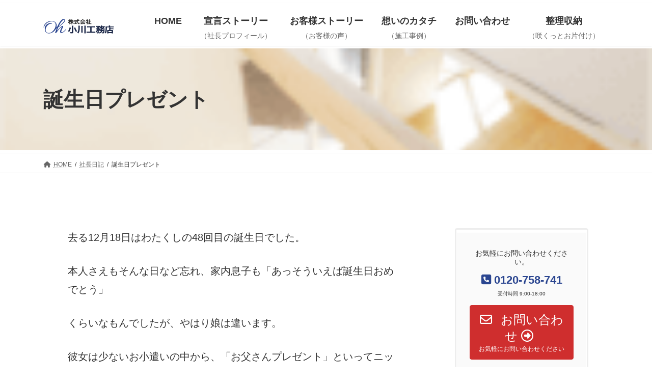

--- FILE ---
content_type: text/html; charset=UTF-8
request_url: https://www.ogawakoumten.com/archives/owner-blog/4267
body_size: 15398
content:
<!DOCTYPE html>
<html lang="ja">
<head>
<meta charset="utf-8">
<meta http-equiv="X-UA-Compatible" content="IE=edge">
<meta name="viewport" content="width=device-width, initial-scale=1">
<!-- Google tag (gtag.js) --><script async src="https://www.googletagmanager.com/gtag/js?id=G-RFB2FWFGMS"></script><script>window.dataLayer = window.dataLayer || [];function gtag(){dataLayer.push(arguments);}gtag('js', new Date());gtag('config', 'G-RFB2FWFGMS');</script>
<title>誕生日プレゼント | 住吉区・阿倍野区・東住吉区で自然素材の注文住宅とリフォームの小川工務店</title>
<meta name='robots' content='max-image-preview:large' />
	<style>img:is([sizes="auto" i], [sizes^="auto," i]) { contain-intrinsic-size: 3000px 1500px }</style>
	<meta name="description" content="去る12月18日はわたくしの48回目の誕生日でした。本人さえもそんな日など忘れ、家内息子も「あっそういえば誕生日おめでとう」くらいなもんでしたが、やはり娘は違います。彼女は少ないお小遣いの中から、「お父さんプレゼント」といってニット帽を買ってきてくれました。&nbsp;あっ！やっぱ嬉しいな～。やっぱ娘は優しいよな～ありがとう、大事に使うよ～&nbsp;なかなかな誕生日を味わった今日この頃でございます。&nbsp;&nbsp;" /><link rel='preload' id='vkExUnit_common_style-css-preload' href='https://www.ogawakoumten.com/wp/wp-content/plugins/vk-all-in-one-expansion-unit/assets/css/vkExUnit_style.css?ver=9.113.0.1' as='style' onload="this.onload=null;this.rel='stylesheet'"/>
<link rel='stylesheet' id='vkExUnit_common_style-css' href='https://www.ogawakoumten.com/wp/wp-content/plugins/vk-all-in-one-expansion-unit/assets/css/vkExUnit_style.css?ver=9.113.0.1' media='print' onload="this.media='all'; this.onload=null;">
<style id='vkExUnit_common_style-inline-css' type='text/css'>
.grecaptcha-badge{bottom: 85px !important;}
:root {--ver_page_top_button_url:url(https://www.ogawakoumten.com/wp/wp-content/plugins/vk-all-in-one-expansion-unit/assets/images/to-top-btn-icon.svg);}@font-face {font-weight: normal;font-style: normal;font-family: "vk_sns";src: url("https://www.ogawakoumten.com/wp/wp-content/plugins/vk-all-in-one-expansion-unit/inc/sns/icons/fonts/vk_sns.eot?-bq20cj");src: url("https://www.ogawakoumten.com/wp/wp-content/plugins/vk-all-in-one-expansion-unit/inc/sns/icons/fonts/vk_sns.eot?#iefix-bq20cj") format("embedded-opentype"),url("https://www.ogawakoumten.com/wp/wp-content/plugins/vk-all-in-one-expansion-unit/inc/sns/icons/fonts/vk_sns.woff?-bq20cj") format("woff"),url("https://www.ogawakoumten.com/wp/wp-content/plugins/vk-all-in-one-expansion-unit/inc/sns/icons/fonts/vk_sns.ttf?-bq20cj") format("truetype"),url("https://www.ogawakoumten.com/wp/wp-content/plugins/vk-all-in-one-expansion-unit/inc/sns/icons/fonts/vk_sns.svg?-bq20cj#vk_sns") format("svg");}
.veu_promotion-alert__content--text {border: 1px solid rgba(0,0,0,0.125);padding: 0.5em 1em;border-radius: var(--vk-size-radius);margin-bottom: var(--vk-margin-block-bottom);font-size: 0.875rem;}/* Alert Content部分に段落タグを入れた場合に最後の段落の余白を0にする */.veu_promotion-alert__content--text p:last-of-type{margin-bottom:0;margin-top: 0;}
</style>
<link rel='preload' id='vk-header-top-css' href='https://www.ogawakoumten.com/wp/wp-content/plugins/lightning-g3-pro-unit/inc/header-top/package/css/header-top.css?ver=0.1.1' as='style' onload="this.onload=null;this.rel='stylesheet'"/>
<link rel='stylesheet' id='vk-header-top-css' href='https://www.ogawakoumten.com/wp/wp-content/plugins/lightning-g3-pro-unit/inc/header-top/package/css/header-top.css?ver=0.1.1' media='print' onload="this.media='all'; this.onload=null;">
<style id='vk-header-top-inline-css' type='text/css'>
/* Header Top */.header-top{color:#000000;background-color:#e0e0e0;border-bottom: 1px solid #dd9933;}.header-top .nav li a{color:#000000;}
</style>
<link rel='preload' id='wp-block-library-css-preload' href='https://www.ogawakoumten.com/wp/wp-includes/css/dist/block-library/style.min.css?ver=6.7.4' as='style' onload="this.onload=null;this.rel='stylesheet'"/>
<link rel='stylesheet' id='wp-block-library-css' href='https://www.ogawakoumten.com/wp/wp-includes/css/dist/block-library/style.min.css?ver=6.7.4' media='print' onload="this.media='all'; this.onload=null;">
<style id='wp-block-library-inline-css' type='text/css'>
.vk-cols--reverse{flex-direction:row-reverse}.vk-cols--hasbtn{margin-bottom:0}.vk-cols--hasbtn>.row>.vk_gridColumn_item,.vk-cols--hasbtn>.wp-block-column{position:relative;padding-bottom:3em}.vk-cols--hasbtn>.row>.vk_gridColumn_item>.wp-block-buttons,.vk-cols--hasbtn>.row>.vk_gridColumn_item>.vk_button,.vk-cols--hasbtn>.wp-block-column>.wp-block-buttons,.vk-cols--hasbtn>.wp-block-column>.vk_button{position:absolute;bottom:0;width:100%}.vk-cols--fit.wp-block-columns{gap:0}.vk-cols--fit.wp-block-columns,.vk-cols--fit.wp-block-columns:not(.is-not-stacked-on-mobile){margin-top:0;margin-bottom:0;justify-content:space-between}.vk-cols--fit.wp-block-columns>.wp-block-column *:last-child,.vk-cols--fit.wp-block-columns:not(.is-not-stacked-on-mobile)>.wp-block-column *:last-child{margin-bottom:0}.vk-cols--fit.wp-block-columns>.wp-block-column>.wp-block-cover,.vk-cols--fit.wp-block-columns:not(.is-not-stacked-on-mobile)>.wp-block-column>.wp-block-cover{margin-top:0}.vk-cols--fit.wp-block-columns.has-background,.vk-cols--fit.wp-block-columns:not(.is-not-stacked-on-mobile).has-background{padding:0}@media(max-width: 599px){.vk-cols--fit.wp-block-columns:not(.has-background)>.wp-block-column:not(.has-background),.vk-cols--fit.wp-block-columns:not(.is-not-stacked-on-mobile):not(.has-background)>.wp-block-column:not(.has-background){padding-left:0 !important;padding-right:0 !important}}@media(min-width: 782px){.vk-cols--fit.wp-block-columns .block-editor-block-list__block.wp-block-column:not(:first-child),.vk-cols--fit.wp-block-columns>.wp-block-column:not(:first-child),.vk-cols--fit.wp-block-columns:not(.is-not-stacked-on-mobile) .block-editor-block-list__block.wp-block-column:not(:first-child),.vk-cols--fit.wp-block-columns:not(.is-not-stacked-on-mobile)>.wp-block-column:not(:first-child){margin-left:0}}@media(min-width: 600px)and (max-width: 781px){.vk-cols--fit.wp-block-columns .wp-block-column:nth-child(2n),.vk-cols--fit.wp-block-columns:not(.is-not-stacked-on-mobile) .wp-block-column:nth-child(2n){margin-left:0}.vk-cols--fit.wp-block-columns .wp-block-column:not(:only-child),.vk-cols--fit.wp-block-columns:not(.is-not-stacked-on-mobile) .wp-block-column:not(:only-child){flex-basis:50% !important}}.vk-cols--fit--gap1.wp-block-columns{gap:1px}@media(min-width: 600px)and (max-width: 781px){.vk-cols--fit--gap1.wp-block-columns .wp-block-column:not(:only-child){flex-basis:calc(50% - 1px) !important}}.vk-cols--fit.vk-cols--grid>.block-editor-block-list__block,.vk-cols--fit.vk-cols--grid>.wp-block-column,.vk-cols--fit.vk-cols--grid:not(.is-not-stacked-on-mobile)>.block-editor-block-list__block,.vk-cols--fit.vk-cols--grid:not(.is-not-stacked-on-mobile)>.wp-block-column{flex-basis:50%;box-sizing:border-box}@media(max-width: 599px){.vk-cols--fit.vk-cols--grid.vk-cols--grid--alignfull>.wp-block-column:nth-child(2)>.wp-block-cover,.vk-cols--fit.vk-cols--grid.vk-cols--grid--alignfull>.wp-block-column:nth-child(2)>.vk_outer,.vk-cols--fit.vk-cols--grid:not(.is-not-stacked-on-mobile).vk-cols--grid--alignfull>.wp-block-column:nth-child(2)>.wp-block-cover,.vk-cols--fit.vk-cols--grid:not(.is-not-stacked-on-mobile).vk-cols--grid--alignfull>.wp-block-column:nth-child(2)>.vk_outer{width:100vw;margin-right:calc((100% - 100vw)/2);margin-left:calc((100% - 100vw)/2)}}@media(min-width: 600px){.vk-cols--fit.vk-cols--grid.vk-cols--grid--alignfull>.wp-block-column:nth-child(2)>.wp-block-cover,.vk-cols--fit.vk-cols--grid.vk-cols--grid--alignfull>.wp-block-column:nth-child(2)>.vk_outer,.vk-cols--fit.vk-cols--grid:not(.is-not-stacked-on-mobile).vk-cols--grid--alignfull>.wp-block-column:nth-child(2)>.wp-block-cover,.vk-cols--fit.vk-cols--grid:not(.is-not-stacked-on-mobile).vk-cols--grid--alignfull>.wp-block-column:nth-child(2)>.vk_outer{margin-right:calc(100% - 50vw);width:50vw}}@media(min-width: 600px){.vk-cols--fit.vk-cols--grid.vk-cols--grid--alignfull.vk-cols--reverse>.wp-block-column,.vk-cols--fit.vk-cols--grid:not(.is-not-stacked-on-mobile).vk-cols--grid--alignfull.vk-cols--reverse>.wp-block-column{margin-left:0;margin-right:0}.vk-cols--fit.vk-cols--grid.vk-cols--grid--alignfull.vk-cols--reverse>.wp-block-column:nth-child(2)>.wp-block-cover,.vk-cols--fit.vk-cols--grid.vk-cols--grid--alignfull.vk-cols--reverse>.wp-block-column:nth-child(2)>.vk_outer,.vk-cols--fit.vk-cols--grid:not(.is-not-stacked-on-mobile).vk-cols--grid--alignfull.vk-cols--reverse>.wp-block-column:nth-child(2)>.wp-block-cover,.vk-cols--fit.vk-cols--grid:not(.is-not-stacked-on-mobile).vk-cols--grid--alignfull.vk-cols--reverse>.wp-block-column:nth-child(2)>.vk_outer{margin-left:calc(100% - 50vw)}}.vk-cols--menu h2,.vk-cols--menu h3,.vk-cols--menu h4,.vk-cols--menu h5{margin-bottom:.2em;text-shadow:#000 0 0 10px}.vk-cols--menu h2:first-child,.vk-cols--menu h3:first-child,.vk-cols--menu h4:first-child,.vk-cols--menu h5:first-child{margin-top:0}.vk-cols--menu p{margin-bottom:1rem;text-shadow:#000 0 0 10px}.vk-cols--menu .wp-block-cover__inner-container:last-child{margin-bottom:0}.vk-cols--fitbnrs .wp-block-column .wp-block-cover:hover img{filter:unset}.vk-cols--fitbnrs .wp-block-column .wp-block-cover:hover{background-color:unset}.vk-cols--fitbnrs .wp-block-column .wp-block-cover:hover .wp-block-cover__image-background{filter:unset !important}.vk-cols--fitbnrs .wp-block-cover__inner-container{position:absolute;height:100%;width:100%}.vk-cols--fitbnrs .vk_button{height:100%;margin:0}.vk-cols--fitbnrs .vk_button .vk_button_btn,.vk-cols--fitbnrs .vk_button .btn{height:100%;width:100%;border:none;box-shadow:none;background-color:unset !important;transition:unset}.vk-cols--fitbnrs .vk_button .vk_button_btn:hover,.vk-cols--fitbnrs .vk_button .btn:hover{transition:unset}.vk-cols--fitbnrs .vk_button .vk_button_btn:after,.vk-cols--fitbnrs .vk_button .btn:after{border:none}.vk-cols--fitbnrs .vk_button .vk_button_link_txt{width:100%;position:absolute;top:50%;left:50%;transform:translateY(-50%) translateX(-50%);font-size:2rem;text-shadow:#000 0 0 10px}.vk-cols--fitbnrs .vk_button .vk_button_link_subCaption{width:100%;position:absolute;top:calc(50% + 2.2em);left:50%;transform:translateY(-50%) translateX(-50%);text-shadow:#000 0 0 10px}@media(min-width: 992px){.vk-cols--media.wp-block-columns{gap:3rem}}.vk-fit-map figure{margin-bottom:0}.vk-fit-map iframe{position:relative;margin-bottom:0;display:block;max-height:400px;width:100vw}.vk-fit-map:is(.alignfull,.alignwide) div{max-width:100%}.vk-table--th--width25 :where(tr>*:first-child){width:25%}.vk-table--th--width30 :where(tr>*:first-child){width:30%}.vk-table--th--width35 :where(tr>*:first-child){width:35%}.vk-table--th--width40 :where(tr>*:first-child){width:40%}.vk-table--th--bg-bright :where(tr>*:first-child){background-color:var(--wp--preset--color--bg-secondary, rgba(0, 0, 0, 0.05))}@media(max-width: 599px){.vk-table--mobile-block :is(th,td){width:100%;display:block}.vk-table--mobile-block.wp-block-table table :is(th,td){border-top:none}}.vk-table--width--th25 :where(tr>*:first-child){width:25%}.vk-table--width--th30 :where(tr>*:first-child){width:30%}.vk-table--width--th35 :where(tr>*:first-child){width:35%}.vk-table--width--th40 :where(tr>*:first-child){width:40%}.no-margin{margin:0}@media(max-width: 599px){.wp-block-image.vk-aligncenter--mobile>.alignright{float:none;margin-left:auto;margin-right:auto}.vk-no-padding-horizontal--mobile{padding-left:0 !important;padding-right:0 !important}}
/* VK Color Palettes */:root{ --vk-color-primary:#2a4590}:root .has-vk-color-primary-color { color:var(--vk-color-primary); }:root .has-vk-color-primary-background-color { background-color:var(--vk-color-primary); }:root .has-vk-color-primary-border-color { border-color:var(--vk-color-primary); }:root{ --vk-color-primary-dark:#213773}:root .has-vk-color-primary-dark-color { color:var(--vk-color-primary-dark); }:root .has-vk-color-primary-dark-background-color { background-color:var(--vk-color-primary-dark); }:root .has-vk-color-primary-dark-border-color { border-color:var(--vk-color-primary-dark); }:root{ --vk-color-primary-vivid:#2e4b9e}:root .has-vk-color-primary-vivid-color { color:var(--vk-color-primary-vivid); }:root .has-vk-color-primary-vivid-background-color { background-color:var(--vk-color-primary-vivid); }:root .has-vk-color-primary-vivid-border-color { border-color:var(--vk-color-primary-vivid); }
</style>
<link rel='preload' id='vk-google-job-posting-manager-block-css-preload' href='https://www.ogawakoumten.com/wp/wp-content/plugins/vk-google-job-posting-manager/blocks/create-table/build/style.css?ver=e13a2bed4ec490bbacc1' as='style' onload="this.onload=null;this.rel='stylesheet'"/>
<link rel='stylesheet' id='vk-google-job-posting-manager-block-css' href='https://www.ogawakoumten.com/wp/wp-content/plugins/vk-google-job-posting-manager/blocks/create-table/build/style.css?ver=e13a2bed4ec490bbacc1' media='print' onload="this.media='all'; this.onload=null;">
<link rel='preload' id='vk-blocks/alert-css-preload' href='https://www.ogawakoumten.com/wp/wp-content/plugins/vk-blocks-pro/build/alert/style.css?ver=1.37.0.0' as='style' onload="this.onload=null;this.rel='stylesheet'"/>
<link rel='stylesheet' id='vk-blocks/alert-css' href='https://www.ogawakoumten.com/wp/wp-content/plugins/vk-blocks-pro/build/alert/style.css?ver=1.37.0.0' media='print' onload="this.media='all'; this.onload=null;">
<link rel='preload' id='vk-blocks/balloon-css-preload' href='https://www.ogawakoumten.com/wp/wp-content/plugins/vk-blocks-pro/build/balloon/style.css?ver=1.37.0.0' as='style' onload="this.onload=null;this.rel='stylesheet'"/>
<link rel='stylesheet' id='vk-blocks/balloon-css' href='https://www.ogawakoumten.com/wp/wp-content/plugins/vk-blocks-pro/build/balloon/style.css?ver=1.37.0.0' media='print' onload="this.media='all'; this.onload=null;">
<link rel='preload' id='vk-blocks/border-box-css-preload' href='https://www.ogawakoumten.com/wp/wp-content/plugins/vk-blocks-pro/build/border-box/style.css?ver=1.37.0.0' as='style' onload="this.onload=null;this.rel='stylesheet'"/>
<link rel='stylesheet' id='vk-blocks/border-box-css' href='https://www.ogawakoumten.com/wp/wp-content/plugins/vk-blocks-pro/build/border-box/style.css?ver=1.37.0.0' media='print' onload="this.media='all'; this.onload=null;">
<link rel='preload' id='vk-blocks/button-css-preload' href='https://www.ogawakoumten.com/wp/wp-content/plugins/vk-blocks-pro/build/button/style.css?ver=1.37.0.0' as='style' onload="this.onload=null;this.rel='stylesheet'"/>
<link rel='stylesheet' id='vk-blocks/button-css' href='https://www.ogawakoumten.com/wp/wp-content/plugins/vk-blocks-pro/build/button/style.css?ver=1.37.0.0' media='print' onload="this.media='all'; this.onload=null;">
<link rel='preload' id='vk-blocks/faq-css-preload' href='https://www.ogawakoumten.com/wp/wp-content/plugins/vk-blocks-pro/build/faq/style.css?ver=1.37.0.0' as='style' onload="this.onload=null;this.rel='stylesheet'"/>
<link rel='stylesheet' id='vk-blocks/faq-css' href='https://www.ogawakoumten.com/wp/wp-content/plugins/vk-blocks-pro/build/faq/style.css?ver=1.37.0.0' media='print' onload="this.media='all'; this.onload=null;">
<link rel='preload' id='vk-blocks/faq2-css-preload' href='https://www.ogawakoumten.com/wp/wp-content/plugins/vk-blocks-pro/build/faq/style.css?ver=1.37.0.0' as='style' onload="this.onload=null;this.rel='stylesheet'"/>
<link rel='stylesheet' id='vk-blocks/faq2-css' href='https://www.ogawakoumten.com/wp/wp-content/plugins/vk-blocks-pro/build/faq/style.css?ver=1.37.0.0' media='print' onload="this.media='all'; this.onload=null;">
<link rel='preload' id='vk-blocks/flow-css-preload' href='https://www.ogawakoumten.com/wp/wp-content/plugins/vk-blocks-pro/build/flow/style.css?ver=1.37.0.0' as='style' onload="this.onload=null;this.rel='stylesheet'"/>
<link rel='stylesheet' id='vk-blocks/flow-css' href='https://www.ogawakoumten.com/wp/wp-content/plugins/vk-blocks-pro/build/flow/style.css?ver=1.37.0.0' media='print' onload="this.media='all'; this.onload=null;">
<link rel='preload' id='vk-blocks/heading-css-preload' href='https://www.ogawakoumten.com/wp/wp-content/plugins/vk-blocks-pro/build/heading/style.css?ver=1.37.0.0' as='style' onload="this.onload=null;this.rel='stylesheet'"/>
<link rel='stylesheet' id='vk-blocks/heading-css' href='https://www.ogawakoumten.com/wp/wp-content/plugins/vk-blocks-pro/build/heading/style.css?ver=1.37.0.0' media='print' onload="this.media='all'; this.onload=null;">
<link rel='preload' id='vk-blocks/icon-css-preload' href='https://www.ogawakoumten.com/wp/wp-content/plugins/vk-blocks-pro/build/icon/style.css?ver=1.37.0.0' as='style' onload="this.onload=null;this.rel='stylesheet'"/>
<link rel='stylesheet' id='vk-blocks/icon-css' href='https://www.ogawakoumten.com/wp/wp-content/plugins/vk-blocks-pro/build/icon/style.css?ver=1.37.0.0' media='print' onload="this.media='all'; this.onload=null;">
<link rel='preload' id='vk-blocks/icon-outer-css-preload' href='https://www.ogawakoumten.com/wp/wp-content/plugins/vk-blocks-pro/build/icon-outer/style.css?ver=1.37.0.0' as='style' onload="this.onload=null;this.rel='stylesheet'"/>
<link rel='stylesheet' id='vk-blocks/icon-outer-css' href='https://www.ogawakoumten.com/wp/wp-content/plugins/vk-blocks-pro/build/icon-outer/style.css?ver=1.37.0.0' media='print' onload="this.media='all'; this.onload=null;">
<link rel='preload' id='vk-blocks/pr-blocks-css-preload' href='https://www.ogawakoumten.com/wp/wp-content/plugins/vk-blocks-pro/build/pr-blocks/style.css?ver=1.37.0.0' as='style' onload="this.onload=null;this.rel='stylesheet'"/>
<link rel='stylesheet' id='vk-blocks/pr-blocks-css' href='https://www.ogawakoumten.com/wp/wp-content/plugins/vk-blocks-pro/build/pr-blocks/style.css?ver=1.37.0.0' media='print' onload="this.media='all'; this.onload=null;">
<link rel='preload' id='vk-blocks/pr-content-css-preload' href='https://www.ogawakoumten.com/wp/wp-content/plugins/vk-blocks-pro/build/pr-content/style.css?ver=1.37.0.0' as='style' onload="this.onload=null;this.rel='stylesheet'"/>
<link rel='stylesheet' id='vk-blocks/pr-content-css' href='https://www.ogawakoumten.com/wp/wp-content/plugins/vk-blocks-pro/build/pr-content/style.css?ver=1.37.0.0' media='print' onload="this.media='all'; this.onload=null;">
<link rel='preload' id='vk-blocks/spacer-css-preload' href='https://www.ogawakoumten.com/wp/wp-content/plugins/vk-blocks-pro/build/spacer/style.css?ver=1.37.0.0' as='style' onload="this.onload=null;this.rel='stylesheet'"/>
<link rel='stylesheet' id='vk-blocks/spacer-css' href='https://www.ogawakoumten.com/wp/wp-content/plugins/vk-blocks-pro/build/spacer/style.css?ver=1.37.0.0' media='print' onload="this.media='all'; this.onload=null;">
<link rel='preload' id='vk-blocks/staff-css-preload' href='https://www.ogawakoumten.com/wp/wp-content/plugins/vk-blocks-pro/build/staff/style.css?ver=1.37.0.0' as='style' onload="this.onload=null;this.rel='stylesheet'"/>
<link rel='stylesheet' id='vk-blocks/staff-css' href='https://www.ogawakoumten.com/wp/wp-content/plugins/vk-blocks-pro/build/staff/style.css?ver=1.37.0.0' media='print' onload="this.media='all'; this.onload=null;">
<link rel='preload' id='vk-blocks/accordion-css-preload' href='https://www.ogawakoumten.com/wp/wp-content/plugins/vk-blocks-pro/build/_pro/accordion/style.css?ver=1.37.0.0' as='style' onload="this.onload=null;this.rel='stylesheet'"/>
<link rel='stylesheet' id='vk-blocks/accordion-css' href='https://www.ogawakoumten.com/wp/wp-content/plugins/vk-blocks-pro/build/_pro/accordion/style.css?ver=1.37.0.0' media='print' onload="this.media='all'; this.onload=null;">
<link rel='preload' id='vk-blocks/animation-css-preload' href='https://www.ogawakoumten.com/wp/wp-content/plugins/vk-blocks-pro/build/_pro/animation/style.css?ver=1.37.0.0' as='style' onload="this.onload=null;this.rel='stylesheet'"/>
<link rel='stylesheet' id='vk-blocks/animation-css' href='https://www.ogawakoumten.com/wp/wp-content/plugins/vk-blocks-pro/build/_pro/animation/style.css?ver=1.37.0.0' media='print' onload="this.media='all'; this.onload=null;">
<link rel='preload' id='vk-blocks/breadcrumb-css-preload' href='https://www.ogawakoumten.com/wp/wp-content/plugins/vk-blocks-pro/build/_pro/breadcrumb/style.css?ver=1.37.0.0' as='style' onload="this.onload=null;this.rel='stylesheet'"/>
<link rel='stylesheet' id='vk-blocks/breadcrumb-css' href='https://www.ogawakoumten.com/wp/wp-content/plugins/vk-blocks-pro/build/_pro/breadcrumb/style.css?ver=1.37.0.0' media='print' onload="this.media='all'; this.onload=null;">
<link rel='preload' id='vk-blocks/button-outer-css-preload' href='https://www.ogawakoumten.com/wp/wp-content/plugins/vk-blocks-pro/build/_pro/button-outer/style.css?ver=1.37.0.0' as='style' onload="this.onload=null;this.rel='stylesheet'"/>
<link rel='stylesheet' id='vk-blocks/button-outer-css' href='https://www.ogawakoumten.com/wp/wp-content/plugins/vk-blocks-pro/build/_pro/button-outer/style.css?ver=1.37.0.0' media='print' onload="this.media='all'; this.onload=null;">
<link rel='preload' id='vk-blocks/card-css-preload' href='https://www.ogawakoumten.com/wp/wp-content/plugins/vk-blocks-pro/build/_pro/card/style.css?ver=1.37.0.0' as='style' onload="this.onload=null;this.rel='stylesheet'"/>
<link rel='stylesheet' id='vk-blocks/card-css' href='https://www.ogawakoumten.com/wp/wp-content/plugins/vk-blocks-pro/build/_pro/card/style.css?ver=1.37.0.0' media='print' onload="this.media='all'; this.onload=null;">
<link rel='preload' id='vk-blocks/card-item-css-preload' href='https://www.ogawakoumten.com/wp/wp-content/plugins/vk-blocks-pro/build/_pro/card-item/style.css?ver=1.37.0.0' as='style' onload="this.onload=null;this.rel='stylesheet'"/>
<link rel='stylesheet' id='vk-blocks/card-item-css' href='https://www.ogawakoumten.com/wp/wp-content/plugins/vk-blocks-pro/build/_pro/card-item/style.css?ver=1.37.0.0' media='print' onload="this.media='all'; this.onload=null;">
<link rel='preload' id='vk-blocks/child-page-css-preload' href='https://www.ogawakoumten.com/wp/wp-content/plugins/vk-blocks-pro/build/_pro/child-page/style.css?ver=1.37.0.0' as='style' onload="this.onload=null;this.rel='stylesheet'"/>
<link rel='stylesheet' id='vk-blocks/child-page-css' href='https://www.ogawakoumten.com/wp/wp-content/plugins/vk-blocks-pro/build/_pro/child-page/style.css?ver=1.37.0.0' media='print' onload="this.media='all'; this.onload=null;">
<link rel='preload' id='vk-blocks/grid-column-css-preload' href='https://www.ogawakoumten.com/wp/wp-content/plugins/vk-blocks-pro/build/_pro/grid-column/style.css?ver=1.37.0.0' as='style' onload="this.onload=null;this.rel='stylesheet'"/>
<link rel='stylesheet' id='vk-blocks/grid-column-css' href='https://www.ogawakoumten.com/wp/wp-content/plugins/vk-blocks-pro/build/_pro/grid-column/style.css?ver=1.37.0.0' media='print' onload="this.media='all'; this.onload=null;">
<link rel='preload' id='vk-blocks/grid-column-item-css-preload' href='https://www.ogawakoumten.com/wp/wp-content/plugins/vk-blocks-pro/build/_pro/grid-column-item/style.css?ver=1.37.0.0' as='style' onload="this.onload=null;this.rel='stylesheet'"/>
<link rel='stylesheet' id='vk-blocks/grid-column-item-css' href='https://www.ogawakoumten.com/wp/wp-content/plugins/vk-blocks-pro/build/_pro/grid-column-item/style.css?ver=1.37.0.0' media='print' onload="this.media='all'; this.onload=null;">
<link rel='preload' id='vk-blocks/gridcolcard-css-preload' href='https://www.ogawakoumten.com/wp/wp-content/plugins/vk-blocks-pro/build/_pro/gridcolcard/style.css?ver=1.37.0.0' as='style' onload="this.onload=null;this.rel='stylesheet'"/>
<link rel='stylesheet' id='vk-blocks/gridcolcard-css' href='https://www.ogawakoumten.com/wp/wp-content/plugins/vk-blocks-pro/build/_pro/gridcolcard/style.css?ver=1.37.0.0' media='print' onload="this.media='all'; this.onload=null;">
<link rel='preload' id='vk-blocks/icon-card-css-preload' href='https://www.ogawakoumten.com/wp/wp-content/plugins/vk-blocks-pro/build/_pro/icon-card/style.css?ver=1.37.0.0' as='style' onload="this.onload=null;this.rel='stylesheet'"/>
<link rel='stylesheet' id='vk-blocks/icon-card-css' href='https://www.ogawakoumten.com/wp/wp-content/plugins/vk-blocks-pro/build/_pro/icon-card/style.css?ver=1.37.0.0' media='print' onload="this.media='all'; this.onload=null;">
<link rel='preload' id='vk-blocks/icon-card-item-css-preload' href='https://www.ogawakoumten.com/wp/wp-content/plugins/vk-blocks-pro/build/_pro/icon-card-item/style.css?ver=1.37.0.0' as='style' onload="this.onload=null;this.rel='stylesheet'"/>
<link rel='stylesheet' id='vk-blocks/icon-card-item-css' href='https://www.ogawakoumten.com/wp/wp-content/plugins/vk-blocks-pro/build/_pro/icon-card-item/style.css?ver=1.37.0.0' media='print' onload="this.media='all'; this.onload=null;">
<link rel='preload' id='vk-blocks/outer-css-preload' href='https://www.ogawakoumten.com/wp/wp-content/plugins/vk-blocks-pro/build/_pro/outer/style.css?ver=1.37.0.0' as='style' onload="this.onload=null;this.rel='stylesheet'"/>
<link rel='stylesheet' id='vk-blocks/outer-css' href='https://www.ogawakoumten.com/wp/wp-content/plugins/vk-blocks-pro/build/_pro/outer/style.css?ver=1.37.0.0' media='print' onload="this.media='all'; this.onload=null;">
<link rel='stylesheet' id='vk-swiper-style-css' href='https://www.ogawakoumten.com/wp/wp-content/plugins/vk-blocks-pro/inc/vk-swiper/package/assets/css/swiper-bundle.min.css?ver=6.8.0' type='text/css' media='all' />
<link rel='preload' id='vk-blocks/slider-css-preload' href='https://www.ogawakoumten.com/wp/wp-content/plugins/vk-blocks-pro/build/_pro/slider/style.css?ver=1.37.0.0' as='style' onload="this.onload=null;this.rel='stylesheet'"/>
<link rel='stylesheet' id='vk-blocks/slider-css' href='https://www.ogawakoumten.com/wp/wp-content/plugins/vk-blocks-pro/build/_pro/slider/style.css?ver=1.37.0.0' media='print' onload="this.media='all'; this.onload=null;">
<link rel='preload' id='vk-blocks/slider-item-css-preload' href='https://www.ogawakoumten.com/wp/wp-content/plugins/vk-blocks-pro/build/_pro/slider-item/style.css?ver=1.37.0.0' as='style' onload="this.onload=null;this.rel='stylesheet'"/>
<link rel='stylesheet' id='vk-blocks/slider-item-css' href='https://www.ogawakoumten.com/wp/wp-content/plugins/vk-blocks-pro/build/_pro/slider-item/style.css?ver=1.37.0.0' media='print' onload="this.media='all'; this.onload=null;">
<link rel='preload' id='vk-blocks/step-css-preload' href='https://www.ogawakoumten.com/wp/wp-content/plugins/vk-blocks-pro/build/_pro/step/style.css?ver=1.37.0.0' as='style' onload="this.onload=null;this.rel='stylesheet'"/>
<link rel='stylesheet' id='vk-blocks/step-css' href='https://www.ogawakoumten.com/wp/wp-content/plugins/vk-blocks-pro/build/_pro/step/style.css?ver=1.37.0.0' media='print' onload="this.media='all'; this.onload=null;">
<link rel='preload' id='vk-blocks/step-item-css-preload' href='https://www.ogawakoumten.com/wp/wp-content/plugins/vk-blocks-pro/build/_pro/step-item/style.css?ver=1.37.0.0' as='style' onload="this.onload=null;this.rel='stylesheet'"/>
<link rel='stylesheet' id='vk-blocks/step-item-css' href='https://www.ogawakoumten.com/wp/wp-content/plugins/vk-blocks-pro/build/_pro/step-item/style.css?ver=1.37.0.0' media='print' onload="this.media='all'; this.onload=null;">
<link rel='preload' id='vk-blocks/table-of-contents-new-css-preload' href='https://www.ogawakoumten.com/wp/wp-content/plugins/vk-blocks-pro/build/_pro/table-of-contents-new/style.css?ver=1.37.0.0' as='style' onload="this.onload=null;this.rel='stylesheet'"/>
<link rel='stylesheet' id='vk-blocks/table-of-contents-new-css' href='https://www.ogawakoumten.com/wp/wp-content/plugins/vk-blocks-pro/build/_pro/table-of-contents-new/style.css?ver=1.37.0.0' media='print' onload="this.media='all'; this.onload=null;">
<link rel='preload' id='vk-blocks/timeline-item-css-preload' href='https://www.ogawakoumten.com/wp/wp-content/plugins/vk-blocks-pro/build/_pro/timeline-item/style.css?ver=1.37.0.0' as='style' onload="this.onload=null;this.rel='stylesheet'"/>
<link rel='stylesheet' id='vk-blocks/timeline-item-css' href='https://www.ogawakoumten.com/wp/wp-content/plugins/vk-blocks-pro/build/_pro/timeline-item/style.css?ver=1.37.0.0' media='print' onload="this.media='all'; this.onload=null;">
<link rel='preload' id='vk-filter-search-style-css-preload' href='https://www.ogawakoumten.com/wp/wp-content/plugins/vk-filter-search/inc/filter-search/package/build/style.css?ver=2.13.0.1' as='style' onload="this.onload=null;this.rel='stylesheet'"/>
<link rel='stylesheet' id='vk-filter-search-style-css' href='https://www.ogawakoumten.com/wp/wp-content/plugins/vk-filter-search/inc/filter-search/package/build/style.css?ver=2.13.0.1' media='print' onload="this.media='all'; this.onload=null;">
<style id='classic-theme-styles-inline-css' type='text/css'>
/*! This file is auto-generated */
.wp-block-button__link{color:#fff;background-color:#32373c;border-radius:9999px;box-shadow:none;text-decoration:none;padding:calc(.667em + 2px) calc(1.333em + 2px);font-size:1.125em}.wp-block-file__button{background:#32373c;color:#fff;text-decoration:none}
</style>
<style id='global-styles-inline-css' type='text/css'>
:root{--wp--preset--aspect-ratio--square: 1;--wp--preset--aspect-ratio--4-3: 4/3;--wp--preset--aspect-ratio--3-4: 3/4;--wp--preset--aspect-ratio--3-2: 3/2;--wp--preset--aspect-ratio--2-3: 2/3;--wp--preset--aspect-ratio--16-9: 16/9;--wp--preset--aspect-ratio--9-16: 9/16;--wp--preset--color--black: #000000;--wp--preset--color--cyan-bluish-gray: #abb8c3;--wp--preset--color--white: #ffffff;--wp--preset--color--pale-pink: #f78da7;--wp--preset--color--vivid-red: #cf2e2e;--wp--preset--color--luminous-vivid-orange: #ff6900;--wp--preset--color--luminous-vivid-amber: #fcb900;--wp--preset--color--light-green-cyan: #7bdcb5;--wp--preset--color--vivid-green-cyan: #00d084;--wp--preset--color--pale-cyan-blue: #8ed1fc;--wp--preset--color--vivid-cyan-blue: #0693e3;--wp--preset--color--vivid-purple: #9b51e0;--wp--preset--gradient--vivid-cyan-blue-to-vivid-purple: linear-gradient(135deg,rgba(6,147,227,1) 0%,rgb(155,81,224) 100%);--wp--preset--gradient--light-green-cyan-to-vivid-green-cyan: linear-gradient(135deg,rgb(122,220,180) 0%,rgb(0,208,130) 100%);--wp--preset--gradient--luminous-vivid-amber-to-luminous-vivid-orange: linear-gradient(135deg,rgba(252,185,0,1) 0%,rgba(255,105,0,1) 100%);--wp--preset--gradient--luminous-vivid-orange-to-vivid-red: linear-gradient(135deg,rgba(255,105,0,1) 0%,rgb(207,46,46) 100%);--wp--preset--gradient--very-light-gray-to-cyan-bluish-gray: linear-gradient(135deg,rgb(238,238,238) 0%,rgb(169,184,195) 100%);--wp--preset--gradient--cool-to-warm-spectrum: linear-gradient(135deg,rgb(74,234,220) 0%,rgb(151,120,209) 20%,rgb(207,42,186) 40%,rgb(238,44,130) 60%,rgb(251,105,98) 80%,rgb(254,248,76) 100%);--wp--preset--gradient--blush-light-purple: linear-gradient(135deg,rgb(255,206,236) 0%,rgb(152,150,240) 100%);--wp--preset--gradient--blush-bordeaux: linear-gradient(135deg,rgb(254,205,165) 0%,rgb(254,45,45) 50%,rgb(107,0,62) 100%);--wp--preset--gradient--luminous-dusk: linear-gradient(135deg,rgb(255,203,112) 0%,rgb(199,81,192) 50%,rgb(65,88,208) 100%);--wp--preset--gradient--pale-ocean: linear-gradient(135deg,rgb(255,245,203) 0%,rgb(182,227,212) 50%,rgb(51,167,181) 100%);--wp--preset--gradient--electric-grass: linear-gradient(135deg,rgb(202,248,128) 0%,rgb(113,206,126) 100%);--wp--preset--gradient--midnight: linear-gradient(135deg,rgb(2,3,129) 0%,rgb(40,116,252) 100%);--wp--preset--gradient--vivid-green-cyan-to-vivid-cyan-blue: linear-gradient(135deg,rgba(0,208,132,1) 0%,rgba(6,147,227,1) 100%);--wp--preset--font-size--small: 14px;--wp--preset--font-size--medium: 20px;--wp--preset--font-size--large: 24px;--wp--preset--font-size--x-large: 42px;--wp--preset--font-size--regular: 16px;--wp--preset--font-size--huge: 36px;--wp--preset--spacing--20: 0.44rem;--wp--preset--spacing--30: 0.67rem;--wp--preset--spacing--40: 1rem;--wp--preset--spacing--50: 1.5rem;--wp--preset--spacing--60: 2.25rem;--wp--preset--spacing--70: 3.38rem;--wp--preset--spacing--80: 5.06rem;--wp--preset--shadow--natural: 6px 6px 9px rgba(0, 0, 0, 0.2);--wp--preset--shadow--deep: 12px 12px 50px rgba(0, 0, 0, 0.4);--wp--preset--shadow--sharp: 6px 6px 0px rgba(0, 0, 0, 0.2);--wp--preset--shadow--outlined: 6px 6px 0px -3px rgba(255, 255, 255, 1), 6px 6px rgba(0, 0, 0, 1);--wp--preset--shadow--crisp: 6px 6px 0px rgba(0, 0, 0, 1);}:where(.is-layout-flex){gap: 0.5em;}:where(.is-layout-grid){gap: 0.5em;}body .is-layout-flex{display: flex;}.is-layout-flex{flex-wrap: wrap;align-items: center;}.is-layout-flex > :is(*, div){margin: 0;}body .is-layout-grid{display: grid;}.is-layout-grid > :is(*, div){margin: 0;}:where(.wp-block-columns.is-layout-flex){gap: 2em;}:where(.wp-block-columns.is-layout-grid){gap: 2em;}:where(.wp-block-post-template.is-layout-flex){gap: 1.25em;}:where(.wp-block-post-template.is-layout-grid){gap: 1.25em;}.has-black-color{color: var(--wp--preset--color--black) !important;}.has-cyan-bluish-gray-color{color: var(--wp--preset--color--cyan-bluish-gray) !important;}.has-white-color{color: var(--wp--preset--color--white) !important;}.has-pale-pink-color{color: var(--wp--preset--color--pale-pink) !important;}.has-vivid-red-color{color: var(--wp--preset--color--vivid-red) !important;}.has-luminous-vivid-orange-color{color: var(--wp--preset--color--luminous-vivid-orange) !important;}.has-luminous-vivid-amber-color{color: var(--wp--preset--color--luminous-vivid-amber) !important;}.has-light-green-cyan-color{color: var(--wp--preset--color--light-green-cyan) !important;}.has-vivid-green-cyan-color{color: var(--wp--preset--color--vivid-green-cyan) !important;}.has-pale-cyan-blue-color{color: var(--wp--preset--color--pale-cyan-blue) !important;}.has-vivid-cyan-blue-color{color: var(--wp--preset--color--vivid-cyan-blue) !important;}.has-vivid-purple-color{color: var(--wp--preset--color--vivid-purple) !important;}.has-black-background-color{background-color: var(--wp--preset--color--black) !important;}.has-cyan-bluish-gray-background-color{background-color: var(--wp--preset--color--cyan-bluish-gray) !important;}.has-white-background-color{background-color: var(--wp--preset--color--white) !important;}.has-pale-pink-background-color{background-color: var(--wp--preset--color--pale-pink) !important;}.has-vivid-red-background-color{background-color: var(--wp--preset--color--vivid-red) !important;}.has-luminous-vivid-orange-background-color{background-color: var(--wp--preset--color--luminous-vivid-orange) !important;}.has-luminous-vivid-amber-background-color{background-color: var(--wp--preset--color--luminous-vivid-amber) !important;}.has-light-green-cyan-background-color{background-color: var(--wp--preset--color--light-green-cyan) !important;}.has-vivid-green-cyan-background-color{background-color: var(--wp--preset--color--vivid-green-cyan) !important;}.has-pale-cyan-blue-background-color{background-color: var(--wp--preset--color--pale-cyan-blue) !important;}.has-vivid-cyan-blue-background-color{background-color: var(--wp--preset--color--vivid-cyan-blue) !important;}.has-vivid-purple-background-color{background-color: var(--wp--preset--color--vivid-purple) !important;}.has-black-border-color{border-color: var(--wp--preset--color--black) !important;}.has-cyan-bluish-gray-border-color{border-color: var(--wp--preset--color--cyan-bluish-gray) !important;}.has-white-border-color{border-color: var(--wp--preset--color--white) !important;}.has-pale-pink-border-color{border-color: var(--wp--preset--color--pale-pink) !important;}.has-vivid-red-border-color{border-color: var(--wp--preset--color--vivid-red) !important;}.has-luminous-vivid-orange-border-color{border-color: var(--wp--preset--color--luminous-vivid-orange) !important;}.has-luminous-vivid-amber-border-color{border-color: var(--wp--preset--color--luminous-vivid-amber) !important;}.has-light-green-cyan-border-color{border-color: var(--wp--preset--color--light-green-cyan) !important;}.has-vivid-green-cyan-border-color{border-color: var(--wp--preset--color--vivid-green-cyan) !important;}.has-pale-cyan-blue-border-color{border-color: var(--wp--preset--color--pale-cyan-blue) !important;}.has-vivid-cyan-blue-border-color{border-color: var(--wp--preset--color--vivid-cyan-blue) !important;}.has-vivid-purple-border-color{border-color: var(--wp--preset--color--vivid-purple) !important;}.has-vivid-cyan-blue-to-vivid-purple-gradient-background{background: var(--wp--preset--gradient--vivid-cyan-blue-to-vivid-purple) !important;}.has-light-green-cyan-to-vivid-green-cyan-gradient-background{background: var(--wp--preset--gradient--light-green-cyan-to-vivid-green-cyan) !important;}.has-luminous-vivid-amber-to-luminous-vivid-orange-gradient-background{background: var(--wp--preset--gradient--luminous-vivid-amber-to-luminous-vivid-orange) !important;}.has-luminous-vivid-orange-to-vivid-red-gradient-background{background: var(--wp--preset--gradient--luminous-vivid-orange-to-vivid-red) !important;}.has-very-light-gray-to-cyan-bluish-gray-gradient-background{background: var(--wp--preset--gradient--very-light-gray-to-cyan-bluish-gray) !important;}.has-cool-to-warm-spectrum-gradient-background{background: var(--wp--preset--gradient--cool-to-warm-spectrum) !important;}.has-blush-light-purple-gradient-background{background: var(--wp--preset--gradient--blush-light-purple) !important;}.has-blush-bordeaux-gradient-background{background: var(--wp--preset--gradient--blush-bordeaux) !important;}.has-luminous-dusk-gradient-background{background: var(--wp--preset--gradient--luminous-dusk) !important;}.has-pale-ocean-gradient-background{background: var(--wp--preset--gradient--pale-ocean) !important;}.has-electric-grass-gradient-background{background: var(--wp--preset--gradient--electric-grass) !important;}.has-midnight-gradient-background{background: var(--wp--preset--gradient--midnight) !important;}.has-small-font-size{font-size: var(--wp--preset--font-size--small) !important;}.has-medium-font-size{font-size: var(--wp--preset--font-size--medium) !important;}.has-large-font-size{font-size: var(--wp--preset--font-size--large) !important;}.has-x-large-font-size{font-size: var(--wp--preset--font-size--x-large) !important;}
:where(.wp-block-post-template.is-layout-flex){gap: 1.25em;}:where(.wp-block-post-template.is-layout-grid){gap: 1.25em;}
:where(.wp-block-columns.is-layout-flex){gap: 2em;}:where(.wp-block-columns.is-layout-grid){gap: 2em;}
:root :where(.wp-block-pullquote){font-size: 1.5em;line-height: 1.6;}
</style>
<link rel='preload' id='wp-show-posts-css-preload' href='https://www.ogawakoumten.com/wp/wp-content/plugins/wp-show-posts/css/wp-show-posts-min.css?ver=1.1.6' as='style' onload="this.onload=null;this.rel='stylesheet'"/>
<link rel='stylesheet' id='wp-show-posts-css' href='https://www.ogawakoumten.com/wp/wp-content/plugins/wp-show-posts/css/wp-show-posts-min.css?ver=1.1.6' media='print' onload="this.media='all'; this.onload=null;">
<link rel='preload' id='lightning-common-style-css' href='https://www.ogawakoumten.com/wp/wp-content/themes/lightning/_g3/assets/css/style.css?ver=15.33.1' as='style' onload="this.onload=null;this.rel='stylesheet'"/>
<link rel='stylesheet' id='lightning-common-style-css' href='https://www.ogawakoumten.com/wp/wp-content/themes/lightning/_g3/assets/css/style.css?ver=15.33.1' media='print' onload="this.media='all'; this.onload=null;">
<style id='lightning-common-style-inline-css' type='text/css'>
/* Lightning */:root {--vk-color-primary:#2a4590;--vk-color-primary-dark:#213773;--vk-color-primary-vivid:#2e4b9e;--g_nav_main_acc_icon_open_url:url(https://www.ogawakoumten.com/wp/wp-content/themes/lightning/_g3/inc/vk-mobile-nav/package/images/vk-menu-acc-icon-open-black.svg);--g_nav_main_acc_icon_close_url: url(https://www.ogawakoumten.com/wp/wp-content/themes/lightning/_g3/inc/vk-mobile-nav/package/images/vk-menu-close-black.svg);--g_nav_sub_acc_icon_open_url: url(https://www.ogawakoumten.com/wp/wp-content/themes/lightning/_g3/inc/vk-mobile-nav/package/images/vk-menu-acc-icon-open-white.svg);--g_nav_sub_acc_icon_close_url: url(https://www.ogawakoumten.com/wp/wp-content/themes/lightning/_g3/inc/vk-mobile-nav/package/images/vk-menu-close-white.svg);}
:root{--swiper-navigation-color: #fff;}
:root {--vk-size-text: 20px;}.main-section {--vk-color-text-link: #1e73be;--vk-color-text-link-hover: #dd3333;}
/* vk-mobile-nav */:root {--vk-mobile-nav-menu-btn-bg-src: url("https://www.ogawakoumten.com/wp/wp-content/themes/lightning/_g3/inc/vk-mobile-nav/package/images/vk-menu-btn-black.svg");--vk-mobile-nav-menu-btn-close-bg-src: url("https://www.ogawakoumten.com/wp/wp-content/themes/lightning/_g3/inc/vk-mobile-nav/package/images/vk-menu-close-black.svg");--vk-menu-acc-icon-open-black-bg-src: url("https://www.ogawakoumten.com/wp/wp-content/themes/lightning/_g3/inc/vk-mobile-nav/package/images/vk-menu-acc-icon-open-black.svg");--vk-menu-acc-icon-open-white-bg-src: url("https://www.ogawakoumten.com/wp/wp-content/themes/lightning/_g3/inc/vk-mobile-nav/package/images/vk-menu-acc-icon-open-white.svg");--vk-menu-acc-icon-close-black-bg-src: url("https://www.ogawakoumten.com/wp/wp-content/themes/lightning/_g3/inc/vk-mobile-nav/package/images/vk-menu-close-black.svg");--vk-menu-acc-icon-close-white-bg-src: url("https://www.ogawakoumten.com/wp/wp-content/themes/lightning/_g3/inc/vk-mobile-nav/package/images/vk-menu-close-white.svg");}
</style>
<link rel='preload' id='lightning-design-style-css' href='https://www.ogawakoumten.com/wp/wp-content/themes/lightning/_g3/design-skin/origin3/css/style.css?ver=15.33.1' as='style' onload="this.onload=null;this.rel='stylesheet'"/>
<link rel='stylesheet' id='lightning-design-style-css' href='https://www.ogawakoumten.com/wp/wp-content/themes/lightning/_g3/design-skin/origin3/css/style.css?ver=15.33.1' media='print' onload="this.media='all'; this.onload=null;">
<style id='lightning-design-style-inline-css' type='text/css'>
.tagcloud a:before { font-family: "Font Awesome 5 Free";content: "\f02b";font-weight: bold; }
/* Pro Title Design */ h2,.main-section .cart_totals h2,h2.main-section-title { color:var(--vk-color-text-body);background-color:unset;position: relative;border:none;padding:unset;margin-left: auto;margin-right: auto;border-radius:unset;outline: unset;outline-offset: unset;box-shadow: unset;content:none;overflow: unset;padding: 0 0 0.7em;margin-bottom:var(--vk-margin-headding-bottom);}h2 a,.main-section .cart_totals h2 a,h2.main-section-title a { color:var(--vk-color-text-body);}h2::before,.main-section .cart_totals h2::before,h2.main-section-title::before { color:var(--vk-color-text-body);background-color:unset;position: relative;border:none;padding:unset;margin-left: auto;margin-right: auto;border-radius:unset;outline: unset;outline-offset: unset;box-shadow: unset;content:none;overflow: unset;}h2::after,.main-section .cart_totals h2::after,h2.main-section-title::after { color:var(--vk-color-text-body);background-color:unset;position: relative;border:none;padding:unset;margin-left: auto;margin-right: auto;border-radius:unset;outline: unset;outline-offset: unset;box-shadow: unset;content:none;overflow: unset;content:"";position: absolute;top:unset;left: 0;bottom: 0;width: 100%;height: 7px;background: linear-gradient(-45deg,rgba(255,255,255,0.1) 25%, var(--vk-color-primary) 25%,var(--vk-color-primary) 50%, rgba(255,255,255,0.1) 50%,rgba(255,255,255,0.1) 75%, var(--vk-color-primary) 75%,var(--vk-color-primary));background-size: 5px 5px;}.site-footer .site-footer-title { color:var(--vk-color-text-body);background-color:unset;position: relative;border:none;padding:unset;margin-left: auto;margin-right: auto;border-radius:unset;outline: unset;outline-offset: unset;box-shadow: unset;content:none;overflow: unset;padding: 0.6em 0 0.55em;margin-bottom:var(--vk-margin-headding-bottom);border-top: double 3px var(--vk-color-primary);border-bottom: double 3px var(--vk-color-primary);}.site-footer .site-footer-title a { color:var(--vk-color-text-body);}.site-footer .site-footer-title::before { color:var(--vk-color-text-body);background-color:unset;position: relative;border:none;padding:unset;margin-left: auto;margin-right: auto;border-radius:unset;outline: unset;outline-offset: unset;box-shadow: unset;content:none;overflow: unset;}.site-footer .site-footer-title::after { color:var(--vk-color-text-body);background-color:unset;position: relative;border:none;padding:unset;margin-left: auto;margin-right: auto;border-radius:unset;outline: unset;outline-offset: unset;box-shadow: unset;content:none;overflow: unset;}h3 { color:var(--vk-color-text-body);background-color:unset;position: relative;border:none;padding:unset;margin-left: auto;margin-right: auto;border-radius:unset;outline: unset;outline-offset: unset;box-shadow: unset;content:none;overflow: unset;padding: 0.6em 0 0.55em;margin-bottom:var(--vk-margin-headding-bottom);border-bottom: double 3px var(--vk-color-border-hr);}h3 a { color:var(--vk-color-text-body);}h3::before { color:var(--vk-color-text-body);background-color:unset;position: relative;border:none;padding:unset;margin-left: auto;margin-right: auto;border-radius:unset;outline: unset;outline-offset: unset;box-shadow: unset;content:none;overflow: unset;}h3::after { color:var(--vk-color-text-body);background-color:unset;position: relative;border:none;padding:unset;margin-left: auto;margin-right: auto;border-radius:unset;outline: unset;outline-offset: unset;box-shadow: unset;content:none;overflow: unset;}h4,.veu_sitemap h4 { color:var(--vk-color-text-body);background-color:unset;position: relative;border:none;padding:unset;margin-left: auto;margin-right: auto;border-radius:unset;outline: unset;outline-offset: unset;box-shadow: unset;content:none;overflow: unset;padding: 0.6em 0 0.55em;margin-bottom:var(--vk-margin-headding-bottom);border-top: double 3px var(--vk-color-primary);border-bottom: double 3px var(--vk-color-primary);}h4 a,.veu_sitemap h4 a { color:var(--vk-color-text-body);}h4::before,.veu_sitemap h4::before { color:var(--vk-color-text-body);background-color:unset;position: relative;border:none;padding:unset;margin-left: auto;margin-right: auto;border-radius:unset;outline: unset;outline-offset: unset;box-shadow: unset;content:none;overflow: unset;}h4::after,.veu_sitemap h4::after { color:var(--vk-color-text-body);background-color:unset;position: relative;border:none;padding:unset;margin-left: auto;margin-right: auto;border-radius:unset;outline: unset;outline-offset: unset;box-shadow: unset;content:none;overflow: unset;}h5 { color:var(--vk-color-text-body);background-color:unset;position: relative;border:none;padding:unset;margin-left: auto;margin-right: auto;border-radius:unset;outline: unset;outline-offset: unset;box-shadow: unset;content:none;overflow: unset;padding: 0.6em 0 0.55em;margin-bottom:var(--vk-margin-headding-bottom);border-top: solid 1px var(--vk-color-primary);border-bottom: solid 1px var(--vk-color-primary);}h5 a { color:var(--vk-color-text-body);}h5::before { color:var(--vk-color-text-body);background-color:unset;position: relative;border:none;padding:unset;margin-left: auto;margin-right: auto;border-radius:unset;outline: unset;outline-offset: unset;box-shadow: unset;content:none;overflow: unset;}h5::after { color:var(--vk-color-text-body);background-color:unset;position: relative;border:none;padding:unset;margin-left: auto;margin-right: auto;border-radius:unset;outline: unset;outline-offset: unset;box-shadow: unset;content:none;overflow: unset;}h6 { color:var(--vk-color-text-body);background-color:unset;position: relative;border:none;padding:unset;margin-left: auto;margin-right: auto;border-radius:unset;outline: unset;outline-offset: unset;box-shadow: unset;content:none;overflow: unset;color: #333;background-color: #efefef;padding: 0.6em 0.7em 0.55em;margin-bottom:var(--vk-margin-headding-bottom);border-radius: 4px;}h6 a { color:var(--vk-color-text-body);}h6::before { color:var(--vk-color-text-body);background-color:unset;position: relative;border:none;padding:unset;margin-left: auto;margin-right: auto;border-radius:unset;outline: unset;outline-offset: unset;box-shadow: unset;content:none;overflow: unset;}h6::after { color:var(--vk-color-text-body);background-color:unset;position: relative;border:none;padding:unset;margin-left: auto;margin-right: auto;border-radius:unset;outline: unset;outline-offset: unset;box-shadow: unset;content:none;overflow: unset;}
/* Font switch */.global-nav{ font-family:"ヒラギノ角ゴ ProN W3", Hiragino Kaku Gothic ProN,"游ゴシック Medium","Yu Gothic Medium","游ゴシック体",YuGothic, "Helvetica Neue", sans-serif;font-display: swap;}h1,h2,h3,h4,h5,h6,.page-header-title{ font-family:"ヒラギノ角ゴ ProN W3", Hiragino Kaku Gothic ProN,"游ゴシック Medium","Yu Gothic Medium","游ゴシック体",YuGothic, "Helvetica Neue", sans-serif;font-display: swap;}body{ font-family:"ヒラギノ角ゴ ProN W3", Hiragino Kaku Gothic ProN,"游ゴシック Medium","Yu Gothic Medium","游ゴシック体",YuGothic, "Helvetica Neue", sans-serif;font-display: swap;}
.vk-campaign-text{color:#fff;background-color:#eab010;}.vk-campaign-text_btn,.vk-campaign-text_btn:link,.vk-campaign-text_btn:visited,.vk-campaign-text_btn:focus,.vk-campaign-text_btn:active{background:#fff;color:#4c4c4c;}a.vk-campaign-text_btn:hover{background:#eab010;color:#fff;}.vk-campaign-text_link,.vk-campaign-text_link:link,.vk-campaign-text_link:hover,.vk-campaign-text_link:visited,.vk-campaign-text_link:active,.vk-campaign-text_link:focus{color:#fff;}
/* page header */:root{--vk-page-header-url : url(https://www.ogawakoumten.com/wp/wp-content/uploads/2013/12/mct_img_lineup_oc_09-1-2-1-8-150x150-1.png);}@media ( max-width:575.98px ){:root{--vk-page-header-url : url(https://www.ogawakoumten.com/wp/wp-content/uploads/2013/12/mct_img_lineup_oc_09-1-2-1-8-150x150-1.png);}}.page-header{ position:relative;color:#333;text-align:left;background: var(--vk-page-header-url, url(https://www.ogawakoumten.com/wp/wp-content/uploads/2013/12/mct_img_lineup_oc_09-1-2-1-8-150x150-1.png) ) no-repeat 50% center;background-size: cover;min-height:10rem;}.page-header::before{content:"";position:absolute;top:0;left:0;background-color:#fff;opacity:0;width:100%;height:100%;}
.site-footer {background-color:#efefef;}
</style>
<link rel='preload' id='vk-blog-card-css-preload' href='https://www.ogawakoumten.com/wp/wp-content/themes/lightning/_g3/inc/vk-wp-oembed-blog-card/package/css/blog-card.css?ver=6.7.4' as='style' onload="this.onload=null;this.rel='stylesheet'"/>
<link rel='stylesheet' id='vk-blog-card-css' href='https://www.ogawakoumten.com/wp/wp-content/themes/lightning/_g3/inc/vk-wp-oembed-blog-card/package/css/blog-card.css?ver=6.7.4' media='print' onload="this.media='all'; this.onload=null;">
<link rel='preload' id='veu-cta-css-preload' href='https://www.ogawakoumten.com/wp/wp-content/plugins/vk-all-in-one-expansion-unit/inc/call-to-action/package/assets/css/style.css?ver=9.113.0.1' as='style' onload="this.onload=null;this.rel='stylesheet'"/>
<link rel='stylesheet' id='veu-cta-css' href='https://www.ogawakoumten.com/wp/wp-content/plugins/vk-all-in-one-expansion-unit/inc/call-to-action/package/assets/css/style.css?ver=9.113.0.1' media='print' onload="this.media='all'; this.onload=null;">
<link rel='preload' id='vk-blocks-build-css-css-preload' href='https://www.ogawakoumten.com/wp/wp-content/plugins/vk-blocks-pro/build/block-build.css?ver=1.37.0.0' as='style' onload="this.onload=null;this.rel='stylesheet'"/>
<link rel='stylesheet' id='vk-blocks-build-css-css' href='https://www.ogawakoumten.com/wp/wp-content/plugins/vk-blocks-pro/build/block-build.css?ver=1.37.0.0' media='print' onload="this.media='all'; this.onload=null;">
<style id='vk-blocks-build-css-inline-css' type='text/css'>
:root {--vk_flow-arrow: url(https://www.ogawakoumten.com/wp/wp-content/plugins/vk-blocks-pro/inc/vk-blocks/images/arrow_bottom.svg);--vk_image-mask-wave01: url(https://www.ogawakoumten.com/wp/wp-content/plugins/vk-blocks-pro/inc/vk-blocks/images/wave01.svg);--vk_image-mask-wave02: url(https://www.ogawakoumten.com/wp/wp-content/plugins/vk-blocks-pro/inc/vk-blocks/images/wave02.svg);--vk_image-mask-wave03: url(https://www.ogawakoumten.com/wp/wp-content/plugins/vk-blocks-pro/inc/vk-blocks/images/wave03.svg);--vk_image-mask-wave04: url(https://www.ogawakoumten.com/wp/wp-content/plugins/vk-blocks-pro/inc/vk-blocks/images/wave04.svg);}

	:root {

		--vk-balloon-border-width:1px;

		--vk-balloon-speech-offset:-12px;
	}
	
</style>
<link rel='preload' id='vk-font-awesome-css-preload' href='https://www.ogawakoumten.com/wp/wp-content/plugins/vk-post-author-display/vendor/vektor-inc/font-awesome-versions/src/versions/6/css/all.min.css?ver=6.4.2' as='style' onload="this.onload=null;this.rel='stylesheet'"/>
<link rel='stylesheet' id='vk-font-awesome-css' href='https://www.ogawakoumten.com/wp/wp-content/plugins/vk-post-author-display/vendor/vektor-inc/font-awesome-versions/src/versions/6/css/all.min.css?ver=6.4.2' media='print' onload="this.media='all'; this.onload=null;">
<link rel='preload' id='lightning-theme-style-css-preload' href='https://www.ogawakoumten.com/wp/wp-content/themes/lightning_child_sample/style.css?ver=15.33.1' as='style' onload="this.onload=null;this.rel='stylesheet'"/>
<link rel='stylesheet' id='lightning-theme-style-css' href='https://www.ogawakoumten.com/wp/wp-content/themes/lightning_child_sample/style.css?ver=15.33.1' media='print' onload="this.media='all'; this.onload=null;">
<link rel='preload' id='vk-header-layout-css' href='https://www.ogawakoumten.com/wp/wp-content/plugins/lightning-g3-pro-unit/inc/header-layout/package/css/header-layout.css?ver=0.29.4' as='style' onload="this.onload=null;this.rel='stylesheet'"/>
<link rel='stylesheet' id='vk-header-layout-css' href='https://www.ogawakoumten.com/wp/wp-content/plugins/lightning-g3-pro-unit/inc/header-layout/package/css/header-layout.css?ver=0.29.4' media='print' onload="this.media='all'; this.onload=null;">
<style id='vk-header-layout-inline-css' type='text/css'>
/* Header Layout */:root {--vk-header-logo-url:url(https://www.ogawakoumten.com/wp/wp-content/uploads/2021/07/logo.png);}
</style>
<link rel='preload' id='vk-campaign-text-css' href='https://www.ogawakoumten.com/wp/wp-content/plugins/lightning-g3-pro-unit/inc/vk-campaign-text/package/css/vk-campaign-text.css?ver=0.1.0' as='style' onload="this.onload=null;this.rel='stylesheet'"/>
<link rel='stylesheet' id='vk-campaign-text-css' href='https://www.ogawakoumten.com/wp/wp-content/plugins/lightning-g3-pro-unit/inc/vk-campaign-text/package/css/vk-campaign-text.css?ver=0.1.0' media='print' onload="this.media='all'; this.onload=null;">
<link rel='preload' id='vk-mobile-fix-nav-css' href='https://www.ogawakoumten.com/wp/wp-content/plugins/lightning-g3-pro-unit/inc/vk-mobile-fix-nav/package/css/vk-mobile-fix-nav.css?ver=0.0.0' as='style' onload="this.onload=null;this.rel='stylesheet'"/>
<link rel='stylesheet' id='vk-mobile-fix-nav-css' href='https://www.ogawakoumten.com/wp/wp-content/plugins/lightning-g3-pro-unit/inc/vk-mobile-fix-nav/package/css/vk-mobile-fix-nav.css?ver=0.0.0' media='print' onload="this.media='all'; this.onload=null;">
<script type="text/javascript" src="https://www.ogawakoumten.com/wp/wp-includes/js/jquery/jquery.min.js?ver=3.7.1" id="jquery-core-js"></script>
<script type="text/javascript" src="https://www.ogawakoumten.com/wp/wp-includes/js/jquery/jquery-migrate.min.js?ver=3.4.1" id="jquery-migrate-js"></script>
<link rel="https://api.w.org/" href="https://www.ogawakoumten.com/wp-json/" /><link rel="alternate" title="JSON" type="application/json" href="https://www.ogawakoumten.com/wp-json/wp/v2/owner-blog/4267" /><meta name="generator" content="WordPress 6.7.4" />
<link rel="canonical" href="https://www.ogawakoumten.com/archives/owner-blog/4267" />
<link rel='shortlink' href='https://www.ogawakoumten.com/?p=4267' />
<link rel="alternate" title="oEmbed (JSON)" type="application/json+oembed" href="https://www.ogawakoumten.com/wp-json/oembed/1.0/embed?url=https%3A%2F%2Fwww.ogawakoumten.com%2Farchives%2Fowner-blog%2F4267" />
<link rel="alternate" title="oEmbed (XML)" type="text/xml+oembed" href="https://www.ogawakoumten.com/wp-json/oembed/1.0/embed?url=https%3A%2F%2Fwww.ogawakoumten.com%2Farchives%2Fowner-blog%2F4267&#038;format=xml" />
<!-- Analytics by WP Statistics v14.12.1 - https://wp-statistics.com -->
<!-- [ VK All in One Expansion Unit OGP ] -->
<meta property="og:site_name" content="住吉区・阿倍野区・東住吉区で自然素材の注文住宅とリフォームの小川工務店" />
<meta property="og:url" content="https://www.ogawakoumten.com/archives/owner-blog/4267" />
<meta property="og:title" content="誕生日プレゼント | 住吉区・阿倍野区・東住吉区で自然素材の注文住宅とリフォームの小川工務店" />
<meta property="og:description" content="去る12月18日はわたくしの48回目の誕生日でした。本人さえもそんな日など忘れ、家内息子も「あっそういえば誕生日おめでとう」くらいなもんでしたが、やはり娘は違います。彼女は少ないお小遣いの中から、「お父さんプレゼント」といってニット帽を買ってきてくれました。&nbsp;あっ！やっぱ嬉しいな～。やっぱ娘は優しいよな～ありがとう、大事に使うよ～&nbsp;なかなかな誕生日を味わった今日この頃でございます。&nbsp;&nbsp;" />
<meta property="og:type" content="article" />
<meta property="og:image" content="https://www.ogawakoumten.com/wp/wp-content/uploads/2013/12/mct_img_lineup_oc_09-1-2-1-8-150x150-1.png" />
<meta property="og:image:width" content="150" />
<meta property="og:image:height" content="150" />
<!-- [ / VK All in One Expansion Unit OGP ] -->
<!-- [ VK All in One Expansion Unit twitter card ] -->
<meta name="twitter:card" content="summary_large_image">
<meta name="twitter:description" content="去る12月18日はわたくしの48回目の誕生日でした。本人さえもそんな日など忘れ、家内息子も「あっそういえば誕生日おめでとう」くらいなもんでしたが、やはり娘は違います。彼女は少ないお小遣いの中から、「お父さんプレゼント」といってニット帽を買ってきてくれました。&nbsp;あっ！やっぱ嬉しいな～。やっぱ娘は優しいよな～ありがとう、大事に使うよ～&nbsp;なかなかな誕生日を味わった今日この頃でございます。&nbsp;&nbsp;">
<meta name="twitter:title" content="誕生日プレゼント | 住吉区・阿倍野区・東住吉区で自然素材の注文住宅とリフォームの小川工務店">
<meta name="twitter:url" content="https://www.ogawakoumten.com/archives/owner-blog/4267">
	<meta name="twitter:image" content="https://www.ogawakoumten.com/wp/wp-content/uploads/2013/12/mct_img_lineup_oc_09-1-2-1-8-150x150-1.png">
	<meta name="twitter:domain" content="www.ogawakoumten.com">
	<!-- [ / VK All in One Expansion Unit twitter card ] -->
			<style type="text/css" id="wp-custom-css">
			/* グローバルナビリストのフォントサイズ変更 */
.global-nav-list li{
font-size:12px;
}
		</style>
		<style id="sccss">/* カスタム CSS をここに入力してください */
/* 本文文字サイズ変更 */
p { 
	font-size:20px; 
	line-height: 180%;
}


/* 会社概要テーブル */
.kaisha {
width: 100%;
}

.kaisha th,
.kaisha td {
border: 1px solid #ccc;
padding: 18px;
font-size: 18px;	
}

.kaisha th {
font-weight: bold;
font-size: 18px;
background-color: #dedede; 
}

@media screen and (max-width: 767px) {
.kaisha,
.kaisha tr,
.kaisha td,
.kaisha th {display:block;}
.kaisha th {width:auto;}
}




td, th {
    font-size: 20px;
}

/* リンク画像を白くする */

a:hover img {
opacity: .60 !important;
-ms-filter: "progid:DXImageTransform.Microsoft.Alpha(Opacity=60)" !important;
filter: progid:DXImageTransform.Microsoft.Alpha(Opacity=60) !important;
-khtml-opacity: .60 !important;
-moz-opacity: .60 !important;
}
/* リンク画像を白く終わり */

/*画像の中央寄せ*/
.aligncenter {
  height: auto;
  margin: 0 auto;
  max-width: 100%;
}
/*figureタグで囲まれた画像の中央寄せ*/
.aligncenter img {
  height: auto;
  max-width: 100%;
}
/*画像右寄せ*/
.alignright {
  height: auto;
  margin-left: auto;
  max-width: 100%;
}
/*figureタグで囲まれた画像右寄せ*/
.alignright img {
  height: auto;
  max-width: 100%;
}
/*位置指定のない画像*/
.alignnone {
  height: auto;
  max-width: 100%;
}
/*figureタグで囲まれた位置指定のない画像*/
.alignnone img {
  height: auto;
  max-width: 100%;
}
/*画像の指定ー終わり*/

.header-top .header-top-description {
font-size: 16px;
}

/* ヘッダー上部の説明文の文字 */
 .header-top .header-top-description {
font-size: 14px;
}

/* ヘッダー上部の電話の文字 */
.header-top ul>li>a, .header-top ul>li>span {
    padding: 0 15px;
    font-size: 20px;
    white-space: nowrap;
    display: block;
}

*, ::after, 

/* ヘッダー上部お問合せ上の余白 */

.site-header-sub {
margin-top: 5px;
margin-bottom: 1px;
}


/* お問合せボタンの色 */
.btn-primary {
background-color: #CF2E2E;
border-color: #CF2E2E
}



/* スライドショー上を狭く */
.ltg-slide picture img {
    margin-top: -20px;
}


/* グローバルメニューのフォントサイズ	iwa2108 */
.global-nav-list>li .global-nav-name {
    font-size: 18px;
}

.global-nav-list>li .global-nav-description {
    font-size: 14px;
color: #000000;
}

/* グローバルメニューの上揃えiwa2108 * */
.global-nav-list>li>a{
	align-items:unset;
}


/* キャプション設定iwa2108 */
.wp-caption p.wp-caption-text {
color: #fff;
font-size: 18px;
    background: #BF6C33;
    text-align: left;
    border: 1px solid #e5e5e5;
		line-height: 140%;
    padding: .3rem;
    margin-top: -0.6rem;
    margin-bottom: 1rem;
    max-width: 97%/*!important*/;
}


/* テキストボタン枠灰色iwa2108 */
.text-button {
    padding: 0.5em 1em;
    margin: 2em 0;
    color: #000000;/*文字色*/

    background: #FFF;
    border: solid 2px #d7d7d7;/*線*/
    border-radius: 5px;/*角の丸み*/
}
.text-button p {

font-size: 20px;
	line-height: 120%;
    margin: 0; 
    padding: 0;
}

 /*HOME画面お客様の声、続きを読むボタンの色変更 重岡20210726*/
a.wp-show-posts-read-more,
a.wp-show-posts-read-more:visited {
	border: 2px solid #fff;
	background-color: #fc5e00;
	color: #fff;
}
 /*HOME画面お客様の声、テキスト微調整 重岡20210726*/
.wp-show-posts-entry-summary p{
	font-size:18px;
	line-height:160%;
}


</style><!-- [ VK All in One Expansion Unit Article Structure Data ] --><script type="application/ld+json">{"@context":"https://schema.org/","@type":"Article","headline":"誕生日プレゼント","image":"https://www.ogawakoumten.com/wp/wp-content/uploads/2013/12/mct_img_lineup_oc_09-1-2-1-8-150x150-1.png","datePublished":"2013-12-21T08:45:14+09:00","dateModified":"2021-07-28T00:51:38+09:00","author":{"@type":"","name":"ogawa","url":"https://www.ogawakoumten.com/","sameAs":""}}</script><!-- [ / VK All in One Expansion Unit Article Structure Data ] --></head>
<body class="owner-blog-template-default single single-owner-blog postid-4267 wp-embed-responsive vk-blocks fa_v6_css device-pc post-name-3036 category-reader-blog category-blog post-type-owner-blog mobile-fix-nav_enable">
<a class="skip-link screen-reader-text" href="#main">コンテンツへスキップ</a>
<a class="skip-link screen-reader-text" href="#vk-mobile-nav">ナビゲーションに移動</a>

<header id="site-header" class="site-header site-header--layout--nav-float">
		<div id="site-header-container" class="site-header-container site-header-container--scrolled--nav-center container">

				<div class="site-header-logo site-header-logo--scrolled--nav-center">
		<a href="https://www.ogawakoumten.com/">
			<span><img src="https://www.ogawakoumten.com/wp/wp-content/uploads/2021/07/logo04.png" alt="住吉区・阿倍野区・東住吉区で自然素材の注文住宅とリフォームの小川工務店" /></span>
		</a>
		</div>

		
		<nav id="global-nav" class="global-nav global-nav--layout--float-right global-nav--scrolled--nav-center"><ul id="menu-header-navigation" class="menu vk-menu-acc global-nav-list nav"><li id="menu-item-2106" class="menu-item menu-item-type-post_type menu-item-object-page menu-item-home"><a href="https://www.ogawakoumten.com/"><strong class="global-nav-name">HOME</strong></a></li>
<li id="menu-item-2111" class="menu-item menu-item-type-post_type menu-item-object-page menu-item-has-children"><a href="https://www.ogawakoumten.com/story-list/profile"><strong class="global-nav-name">宣言ストーリー</strong><span class="global-nav-description">（社長プロフィール）</span></a>
<ul class="sub-menu">
	<li id="menu-item-8119" class="menu-item menu-item-type-post_type menu-item-object-page"><a href="https://www.ogawakoumten.com/story-list/profile">小川裕（社長）</a></li>
	<li id="menu-item-8118" class="menu-item menu-item-type-post_type menu-item-object-page"><a href="https://www.ogawakoumten.com/story-list/story2">小川悟</a></li>
	<li id="menu-item-2113" class="menu-item menu-item-type-post_type menu-item-object-page"><a href="https://www.ogawakoumten.com/story-list/staff">スタッフ紹介</a></li>
</ul>
</li>
<li id="menu-item-2107" class="menu-item menu-item-type-post_type menu-item-object-page"><a href="https://www.ogawakoumten.com/interview"><strong class="global-nav-name">お客様ストーリー</strong><span class="global-nav-description">（お客様の声）</span></a></li>
<li id="menu-item-2278" class="menu-item menu-item-type-custom menu-item-object-custom"><a href="https://www.ogawakoumten.com/archives/construction"><strong class="global-nav-name">想いのカタチ</strong><span class="global-nav-description">（施工事例）</span></a></li>
<li id="menu-item-2112" class="menu-item menu-item-type-post_type menu-item-object-page"><a href="https://www.ogawakoumten.com/contact"><strong class="global-nav-name">お問い合わせ</strong></a></li>
<li id="menu-item-9126" class="menu-item menu-item-type-custom menu-item-object-custom"><a href="https://sakukataduke.com/"><strong class="global-nav-name">整理収納</strong><span class="global-nav-description">（咲くっとお片付け）</span></a></li>
</ul></nav>	</div>
	</header>



	<div class="page-header"><div class="page-header-inner container">
<h1 class="page-header-title">誕生日プレゼント</h1></div></div><!-- [ /.page-header ] -->

	<!-- [ #breadcrumb ] --><div id="breadcrumb" class="breadcrumb"><div class="container"><ol class="breadcrumb-list" itemscope itemtype="https://schema.org/BreadcrumbList"><li class="breadcrumb-list__item breadcrumb-list__item--home" itemprop="itemListElement" itemscope itemtype="http://schema.org/ListItem"><a href="https://www.ogawakoumten.com" itemprop="item"><i class="fas fa-fw fa-home"></i><span itemprop="name">HOME</span></a><meta itemprop="position" content="1" /></li><li class="breadcrumb-list__item" itemprop="itemListElement" itemscope itemtype="http://schema.org/ListItem"><a href="https://www.ogawakoumten.com/archives/owner-blog" itemprop="item"><span itemprop="name">社長日記</span></a><meta itemprop="position" content="2" /></li><li class="breadcrumb-list__item" itemprop="itemListElement" itemscope itemtype="http://schema.org/ListItem"><span itemprop="name">誕生日プレゼント</span><meta itemprop="position" content="3" /></li></ol></div></div><!-- [ /#breadcrumb ] -->


<div class="site-body site-body--base--on">
		<div class="site-body-container container">

		<div class="main-section main-section--col--two main-section--base--on" id="main" role="main">
			
			<article id="post-4267" class="entry entry-full post-4267 owner-blog type-owner-blog status-publish has-post-thumbnail hentry">

	
	
	
	<div class="entry-body">
				<p>去る12月18日はわたくしの48回目の誕生日でした。</p>
<p>本人さえもそんな日など忘れ、家内息子も「あっそういえば誕生日おめでとう」</p>
<p>くらいなもんでしたが、やはり娘は違います。</p>
<p>彼女は少ないお小遣いの中から、「お父さんプレゼント」といってニット帽を</p>
<p>買ってきてくれました。</p>
<p>&nbsp;</p>
<p>あっ！やっぱ嬉しいな～。やっぱ娘は優しいよな～ありがとう、大事に使うよ～</p>
<p>&nbsp;</p>
<p>なかなかな誕生日を味わった今日この頃でございます。</p>
<p>&nbsp;</p>
<p><a href="https://www.ogawakoumten.com/wp/wp-content/uploads/2013/12/mct_img_lineup_oc_09-1-2-1-8-150x150-1.png"><img decoding="async" class="alignnone size-full wp-image-7852" src="https://www.ogawakoumten.com/wp/wp-content/uploads/2013/12/mct_img_lineup_oc_09-1-2-1-8-150x150-1.png" alt="" width="150" height="150" /></a></p>
<p>&nbsp;</p>
<p><a href="tel:0120-758-741"><img class="alignnone wp-image-8051 size-full" src="https://www.ogawakoumten.com/wp/wp-content/uploads/2021/10/ogawa-cta01.png" alt="通話料無料、今すぐお電話お待ちしています。0120-758-741" width="800" height="272" /></a><br />
<a href="https://www.ogawakoumten.com/contact"><img class="alignnone wp-image-8052 size-full" src="https://www.ogawakoumten.com/wp/wp-content/uploads/2021/10/mt_cta02.png" alt="メールでのお問合せはこちら" width="800" height="97" /></a></p>
<p style="margin-top: -35px; text-align: center;"><span style="font-size: 26px;">お気軽にお問合せください</span></p>			</div>

	
	
	
	
		
	
</article><!-- [ /#post-4267 ] -->


<div class="vk_posts next-prev">

	<div id="post-4266" class="vk_post vk_post-postType-owner-blog card card-intext vk_post-col-xs-12 vk_post-col-sm-12 vk_post-col-md-6 next-prev-prev post-4266 owner-blog type-owner-blog status-publish has-post-thumbnail hentry"><a href="https://www.ogawakoumten.com/archives/owner-blog/4266" class="card-intext-inner"><div class="vk_post_imgOuter" style="background-image:url(https://www.ogawakoumten.com/wp/wp-content/uploads/2021/06/logo.png)"><div class="card-img-overlay"><span class="vk_post_imgOuter_singleTermLabel">前の記事</span></div><img src="https://www.ogawakoumten.com/wp/wp-content/uploads/2021/06/logo-300x218.png" class="vk_post_imgOuter_img card-img-top wp-post-image" sizes="(max-width: 300px) 100vw, 300px" /></div><!-- [ /.vk_post_imgOuter ] --><div class="vk_post_body card-body"><h5 class="vk_post_title card-title">テレビ東京が熱い</h5><div class="vk_post_date card-date published">2013年12月14日</div></div><!-- [ /.card-body ] --></a></div><!-- [ /.card ] -->
	<div id="post-4268" class="vk_post vk_post-postType-owner-blog card card-intext vk_post-col-xs-12 vk_post-col-sm-12 vk_post-col-md-6 next-prev-next post-4268 owner-blog type-owner-blog status-publish has-post-thumbnail hentry"><a href="https://www.ogawakoumten.com/archives/owner-blog/4268" class="card-intext-inner"><div class="vk_post_imgOuter" style="background-image:url(https://www.ogawakoumten.com/wp/wp-content/uploads/2021/06/logo.png)"><div class="card-img-overlay"><span class="vk_post_imgOuter_singleTermLabel">次の記事</span></div><img src="https://www.ogawakoumten.com/wp/wp-content/uploads/2021/06/logo-300x218.png" class="vk_post_imgOuter_img card-img-top wp-post-image" sizes="(max-width: 300px) 100vw, 300px" /></div><!-- [ /.vk_post_imgOuter ] --><div class="vk_post_body card-body"><h5 class="vk_post_title card-title">足場が無い</h5><div class="vk_post_date card-date published">2013年12月28日</div></div><!-- [ /.card-body ] --></a></div><!-- [ /.card ] -->
	</div>
	
					</div><!-- [ /.main-section ] -->

		<div class="sub-section sub-section--col--two sub-section--base--on">
<aside class="widget widget_vkexunit_contact_section" id="vkexunit_contact_section-9"><section class="veu_contact veu_contentAddSection vk_contact veu_card"><div class="contact_frame veu_card_inner"><p class="contact_txt"><span class="contact_txt_catch">お気軽にお問い合わせください。</span><span class="contact_txt_tel veu_color_txt_key"><i class="contact_txt_tel_icon fas fa-phone-square"></i>0120-758-741</span><span class="contact_txt_time">受付時間 9:00-18:00</span></p><a href="https://www.ogawakoumten.com/contact" class="btn btn-primary btn-lg contact_bt"><span class="contact_bt_txt"><i class="far fa-envelope"></i> お問い合わせ <i class="far fa-arrow-alt-circle-right"></i></span><span class="contact_bt_subTxt">お気軽にお問い合わせください</span></a></div></section></aside><aside class="widget widget_nav_menu" id="nav_menu-2"><h4 class="widget-title sub-section-title">MENU</h4><div class="menu-%e3%82%b5%e3%82%a4%e3%83%89%e3%83%a1%e3%83%8b%e3%83%a5%e3%83%bc-container"><ul id="menu-%e3%82%b5%e3%82%a4%e3%83%89%e3%83%a1%e3%83%8b%e3%83%a5%e3%83%bc" class="menu"><li id="menu-item-2341" class="menu-item menu-item-type-post_type menu-item-object-page menu-item-home menu-item-2341"><a href="https://www.ogawakoumten.com/">HOME</a></li>
<li id="menu-item-2347" class="menu-item menu-item-type-post_type menu-item-object-page menu-item-2347"><a href="https://www.ogawakoumten.com/story-list/profile">宣言ストーリー</a></li>
<li id="menu-item-2381" class="menu-item menu-item-type-post_type menu-item-object-page menu-item-2381"><a href="https://www.ogawakoumten.com/story-list/staff">スタッフ紹介</a></li>
<li id="menu-item-2343" class="menu-item menu-item-type-post_type menu-item-object-page menu-item-has-children menu-item-2343"><a href="https://www.ogawakoumten.com/interview">お客様ストーリー（お客様の声）</a>
<ul class="sub-menu">
	<li id="menu-item-2349" class="menu-item menu-item-type-post_type menu-item-object-page menu-item-2349"><a href="https://www.ogawakoumten.com/interview/interview02">古民家再生・リノベーション　大阪市住吉区 K様</a></li>
	<li id="menu-item-2351" class="menu-item menu-item-type-post_type menu-item-object-page menu-item-2351"><a href="https://www.ogawakoumten.com/interview/interview03">家族の顔がぱっと見れるキッチンリフォーム 大阪市阿倍野区 T様</a></li>
</ul>
</li>
<li id="menu-item-2352" class="menu-item menu-item-type-custom menu-item-object-custom menu-item-2352"><a href="https://www.ogawakoumten.com/archives/construction">想いのカタチ（施工事例）</a></li>
<li id="menu-item-2348" class="menu-item menu-item-type-post_type menu-item-object-page menu-item-2348"><a href="https://www.ogawakoumten.com/contact">お問い合わせ</a></li>
</ul></div></aside><aside class="widget widget_text" id="text-12">			<div class="textwidget"><p><a href="https://www.ogawakoumten.com/archives/owner-blog"><img loading="lazy" decoding="async" class="aligncenter wp-image-2446 size-full" src="https://www.ogawakoumten.com/wp/wp-content/uploads/2021/07/ownerblog-s2.jpg" alt="" width="500" height="200" srcset="https://www.ogawakoumten.com/wp/wp-content/uploads/2021/07/ownerblog-s2.jpg 500w, https://www.ogawakoumten.com/wp/wp-content/uploads/2021/07/ownerblog-s2-300x120.jpg 300w" sizes="auto, (max-width: 500px) 100vw, 500px" /></a><br />
<a href="https://www.ogawakoumten.com/archives/genba"><img loading="lazy" decoding="async" class="aligncenter wp-image-2482 size-full" src="https://www.ogawakoumten.com/wp/wp-content/uploads/2021/07/genbablog-s3.jpg" alt="現場日記" width="500" height="200" srcset="https://www.ogawakoumten.com/wp/wp-content/uploads/2021/07/genbablog-s3.jpg 500w, https://www.ogawakoumten.com/wp/wp-content/uploads/2021/07/genbablog-s3-300x120.jpg 300w" sizes="auto, (max-width: 500px) 100vw, 500px" /></a></p>
</div>
		</aside><aside class="widget widget_nav_menu" id="nav_menu-3"><h4 class="widget-title sub-section-title">About us</h4><div class="menu-about-us-container"><ul id="menu-about-us" class="menu"><li id="menu-item-2426" class="menu-item menu-item-type-custom menu-item-object-custom menu-item-2426 current-menu-ancestor"><a href="https://www.ogawakoumten.com/archives/owner-blog">社長日記</a></li>
<li id="menu-item-2470" class="menu-item menu-item-type-custom menu-item-object-custom menu-item-2470"><a href="https://www.ogawakoumten.com/archives/genba">現場日記</a></li>
<li id="menu-item-2269" class="menu-item menu-item-type-post_type menu-item-object-page menu-item-2269"><a href="https://www.ogawakoumten.com/company">会社概要</a></li>
<li id="menu-item-2270" class="menu-item menu-item-type-post_type menu-item-object-page menu-item-2270"><a href="https://www.ogawakoumten.com/privacy">プライバシーポリシー</a></li>
<li id="menu-item-9142" class="menu-item menu-item-type-custom menu-item-object-custom menu-item-9142"><a href="https://sakukataduke.com/">整理収納・咲くっとお片付け</a></li>
</ul></div></aside><aside class="widget widget_wp_widget_vkexunit_profile" id="wp_widget_vkexunit_profile-7">
<div class="veu_profile">
<div class="profile" >
		<div class="media_outer media_left" style="width:280px;"><img class="profile_media" src="https://www.ogawakoumten.com/wp/wp-content/uploads/2021/07/logo04.png" alt="logo04" /></div><p class="profile_text">〒558-0055 <br />大阪府大阪市住吉区万代4-14-16<br />
TEL：0120-758-741<br />
FAX：06-6675-8742<br />
<br />
【エリア】<br />
大阪市（住吉区、阿倍野区、東住吉区、住之江区）、堺市（堺区、西区、北区）<br />
<br />
<br />
【営業内容】<br />
新築住宅の設計・施工・管理、リフォーム工事の設計・施工・管理<br />
<br />
</p>

</div>
<!-- / .site-profile -->
</div>
		</aside> </div><!-- [ /.sub-section ] -->

	</div><!-- [ /.site-body-container ] -->

	
</div><!-- [ /.site-body ] -->


<footer class="site-footer">

			<nav class="footer-nav"><div class="container"><ul id="menu-footernavigation" class="menu footer-nav-list nav nav--line"><li id="menu-item-2205" class="menu-item menu-item-type-post_type menu-item-object-page menu-item-2205"><a href="https://www.ogawakoumten.com/company">会社概要</a></li>
<li id="menu-item-568" class="menu-item menu-item-type-post_type menu-item-object-page menu-item-568"><a href="https://www.ogawakoumten.com/privacy">プライバシーポリシー</a></li>
<li id="menu-item-9141" class="menu-item menu-item-type-custom menu-item-object-custom menu-item-9141"><a href="https://sakukataduke.com/">整理収納・咲くっとお片付け</a></li>
</ul></div></nav>		
				<div class="container site-footer-content">
					<div class="row">
				<div class="col-lg-4 col-md-6"><aside class="widget widget_wp_widget_vkexunit_profile" id="wp_widget_vkexunit_profile-11">
<div class="veu_profile">
<div class="profile" >
		<div class="media_outer media_left" style="width:300px;"><img class="profile_media" src="https://www.ogawakoumten.com/wp/wp-content/uploads/2021/07/logo04.png" alt="logo04" /></div><p class="profile_text">〒558-0055<br />
大阪府大阪市住吉区万代4-14-16<br />
TEL：0120-758-741<br />
FAX：06-6675-8742</p>

</div>
<!-- / .site-profile -->
</div>
		</aside></div><div class="col-lg-4 col-md-6"><aside class="widget widget_wp_widget_vkexunit_profile" id="wp_widget_vkexunit_profile-10">
<div class="veu_profile">
<div class="profile" >
		<p class="profile_text">【エリア】<br />
大阪市（住吉区、阿倍野区、東住吉区、住之江区）、堺市（堺区、西区、北区）<br />
<br />
【営業内容】<br />
新築住宅の設計・施工・管理、リフォーム工事の設計・施工・管理<br />
</p>

</div>
<!-- / .site-profile -->
</div>
		</aside></div><div class="col-lg-4 col-md-6"><aside class="widget widget_text" id="text-11">			<div class="textwidget"><p><a href="https://www.ogawakoumten.com/archives/owner-blog"><img loading="lazy" decoding="async" class="aligncenter wp-image-2446 size-full" src="https://www.ogawakoumten.com/wp/wp-content/uploads/2021/07/ownerblog-s2.jpg" alt="" width="500" height="200" srcset="https://www.ogawakoumten.com/wp/wp-content/uploads/2021/07/ownerblog-s2.jpg 500w, https://www.ogawakoumten.com/wp/wp-content/uploads/2021/07/ownerblog-s2-300x120.jpg 300w" sizes="auto, (max-width: 500px) 100vw, 500px" /></a><br />
<a href="https://www.ogawakoumten.com/archives/genba"><img loading="lazy" decoding="async" class="aligncenter wp-image-2482 size-full" src="https://www.ogawakoumten.com/wp/wp-content/uploads/2021/07/genbablog-s3.jpg" alt="現場日記" width="500" height="200" srcset="https://www.ogawakoumten.com/wp/wp-content/uploads/2021/07/genbablog-s3.jpg 500w, https://www.ogawakoumten.com/wp/wp-content/uploads/2021/07/genbablog-s3-300x120.jpg 300w" sizes="auto, (max-width: 500px) 100vw, 500px" /></a></p>
</div>
		</aside></div>			</div>
				</div>
	
	
	<div class="container site-footer-copyright">
			<p>Copyright &copy; 住吉区・阿倍野区・東住吉区で自然素材の注文住宅とリフォームの小川工務店 All Rights Reserved.</p>	</div>
</footer> 
<div id="vk-mobile-nav-menu-btn" class="vk-mobile-nav-menu-btn">MENU</div><div class="vk-mobile-nav vk-mobile-nav-drop-in" id="vk-mobile-nav"><nav class="vk-mobile-nav-menu-outer" role="navigation"><ul id="menu-header-navigation-1" class="vk-menu-acc menu"><li id="menu-item-2106" class="menu-item menu-item-type-post_type menu-item-object-page menu-item-home menu-item-2106"><a href="https://www.ogawakoumten.com/">HOME</a></li>
<li id="menu-item-2111" class="menu-item menu-item-type-post_type menu-item-object-page menu-item-has-children menu-item-2111"><a href="https://www.ogawakoumten.com/story-list/profile">宣言ストーリー</a>
<ul class="sub-menu">
	<li id="menu-item-8119" class="menu-item menu-item-type-post_type menu-item-object-page menu-item-8119"><a href="https://www.ogawakoumten.com/story-list/profile">小川裕（社長）</a></li>
	<li id="menu-item-8118" class="menu-item menu-item-type-post_type menu-item-object-page menu-item-8118"><a href="https://www.ogawakoumten.com/story-list/story2">小川悟</a></li>
	<li id="menu-item-2113" class="menu-item menu-item-type-post_type menu-item-object-page menu-item-2113"><a href="https://www.ogawakoumten.com/story-list/staff">スタッフ紹介</a></li>
</ul>
</li>
<li id="menu-item-2107" class="menu-item menu-item-type-post_type menu-item-object-page menu-item-2107"><a href="https://www.ogawakoumten.com/interview">お客様ストーリー</a></li>
<li id="menu-item-2278" class="menu-item menu-item-type-custom menu-item-object-custom menu-item-2278"><a href="https://www.ogawakoumten.com/archives/construction">想いのカタチ</a></li>
<li id="menu-item-2112" class="menu-item menu-item-type-post_type menu-item-object-page menu-item-2112"><a href="https://www.ogawakoumten.com/contact">お問い合わせ</a></li>
<li id="menu-item-9126" class="menu-item menu-item-type-custom menu-item-object-custom menu-item-9126"><a href="https://sakukataduke.com/">整理収納</a></li>
</ul></nav><aside class="widget vk-mobile-nav-widget widget_vkexunit_contact_section" id="vkexunit_contact_section-5"><section class="veu_contact veu_contentAddSection vk_contact veu_card veu_contact-layout-horizontal"><div class="contact_frame veu_card_inner"><p class="contact_txt"><span class="contact_txt_catch">お気軽にお問い合わせください。</span><span class="contact_txt_tel veu_color_txt_key"><i class="contact_txt_tel_icon fas fa-phone-square"></i>0120-758-741</span><span class="contact_txt_time">受付時間 9:00-18:00</span></p><a href="https://www.ogawakoumten.com/contact" class="btn btn-primary btn-lg contact_bt"><span class="contact_bt_txt"><i class="far fa-envelope"></i> お問い合わせ <i class="far fa-arrow-alt-circle-right"></i></span><span class="contact_bt_subTxt">お気軽にお問い合わせください</span></a></div></section></aside></div>			<nav class="mobile-fix-nav" style="background-color: #fc5e00;">

				
								<ul class="mobile-fix-nav-menu">

						<li><a href="https://www.ogawakoumten.com"  style="color: #ffffff;">
		            <span class="link-icon"><i class="fas fa-home"></i></span>HOME</a></li><li><a href="https://www.ogawakoumten.com/profile-list"  style="color: #ffffff;">
		            <span class="link-icon"><i class="fab fa-readme"></i></span>宣言ストーリー</a></li><li><a href="https://www.ogawakoumten.com/interview"  style="color: #ffffff;">
		            <span class="link-icon"><i class="fas fa-comment-dots"></i></span>お客様ストーリー</a></li><li><a href="https://www.ogawakoumten.com/contact"  style="color: #ffffff;">
		            <span class="link-icon"><i class="fas fa-envelope-open-text"></i></span>お問合せ</a></li>
				</ul>
							  </nav>

			
<a href="#top" id="page_top" class="page_top_btn">PAGE TOP</a><link rel='preload' id='add_google_fonts_Lato-css-preload' href='//fonts.googleapis.com/css2?family=Lato%3Awght%40400%3B700&#038;display=swap&#038;subset=japanese&#038;ver=15.33.1' as='style' onload="this.onload=null;this.rel='stylesheet'"/>
<link rel='stylesheet' id='add_google_fonts_Lato-css' href='//fonts.googleapis.com/css2?family=Lato%3Awght%40400%3B700&#038;display=swap&#038;subset=japanese&#038;ver=15.33.1' media='print' onload="this.media='all'; this.onload=null;">
<link rel='preload' id='add_google_fonts_noto_sans-css-preload' href='//fonts.googleapis.com/css2?family=Noto+Sans+JP%3Awght%40400%3B700&#038;display=swap&#038;subset=japanese&#038;ver=15.33.1' as='style' onload="this.onload=null;this.rel='stylesheet'"/>
<link rel='stylesheet' id='add_google_fonts_noto_sans-css' href='//fonts.googleapis.com/css2?family=Noto+Sans+JP%3Awght%40400%3B700&#038;display=swap&#038;subset=japanese&#038;ver=15.33.1' media='print' onload="this.media='all'; this.onload=null;">
<script type="text/javascript" id="vk-ltc-js-js-extra">
/* <![CDATA[ */
var vkLtc = {"ajaxurl":"https:\/\/www.ogawakoumten.com\/wp\/wp-admin\/admin-ajax.php"};
/* ]]> */
</script>
<script type="text/javascript" src="https://www.ogawakoumten.com/wp/wp-content/plugins/vk-link-target-controller/js/script.min.js?ver=1.7.6.0" id="vk-ltc-js-js"></script>
<script type="text/javascript" src="https://www.ogawakoumten.com/wp/wp-content/plugins/vk-blocks-pro/build/vk-faq2.min.js?ver=1.37.0.0" id="vk-blocks/faq-script-js"></script>
<script type="text/javascript" src="https://www.ogawakoumten.com/wp/wp-content/plugins/vk-blocks-pro/build/vk-faq2.min.js?ver=1.37.0.0" id="vk-blocks-faq2-js"></script>
<script type="text/javascript" src="https://www.ogawakoumten.com/wp/wp-content/plugins/vk-blocks-pro/build/vk-accordion.min.js?ver=1.37.0.0" id="vk-blocks/accordion-script-js"></script>
<script type="text/javascript" src="https://www.ogawakoumten.com/wp/wp-content/plugins/vk-blocks-pro/build/vk-animation.min.js?ver=1.37.0.0" id="vk-blocks/animation-script-js"></script>
<script type="text/javascript" src="https://www.ogawakoumten.com/wp/wp-content/plugins/vk-blocks-pro/inc/vk-swiper/package/assets/js/swiper-bundle.min.js?ver=6.8.0" id="vk-swiper-script-js"></script>
<script type="text/javascript" id="vk-swiper-script-js-after">
/* <![CDATA[ */
var lightning_swiper = new Swiper('.lightning_swiper', {"slidesPerView":1,"spaceBetween":0,"loop":false,"autoplay":{"delay":"4000"},"pagination":{"el":".swiper-pagination","clickable":true},"navigation":{"nextEl":".swiper-button-next","prevEl":".swiper-button-prev"},"effect":"coverflow","speed":3000});
/* ]]> */
</script>
<script type="text/javascript" src="https://www.ogawakoumten.com/wp/wp-content/plugins/vk-blocks-pro/build/vk-slider.min.js?ver=1.37.0.0" id="vk-blocks/slider-script-js"></script>
<script type="text/javascript" id="vkExUnit_master-js-js-extra">
/* <![CDATA[ */
var vkExOpt = {"ajax_url":"https:\/\/www.ogawakoumten.com\/wp\/wp-admin\/admin-ajax.php","hatena_entry":"https:\/\/www.ogawakoumten.com\/wp-json\/vk_ex_unit\/v1\/hatena_entry\/","facebook_entry":"https:\/\/www.ogawakoumten.com\/wp-json\/vk_ex_unit\/v1\/facebook_entry\/","facebook_count_enable":"","entry_count":"1","entry_from_post":"","homeUrl":"https:\/\/www.ogawakoumten.com\/"};
/* ]]> */
</script>
<script type="text/javascript" src="https://www.ogawakoumten.com/wp/wp-content/plugins/vk-all-in-one-expansion-unit/assets/js/all.min.js?ver=9.113.0.1" id="vkExUnit_master-js-js"></script>
<script type="text/javascript" src="https://www.ogawakoumten.com/wp/wp-content/plugins/vk-blocks-pro/build/vk-accordion.min.js?ver=1.37.0.0" id="vk-blocks-accordion-js"></script>
<script type="text/javascript" src="https://www.ogawakoumten.com/wp/wp-content/plugins/vk-blocks-pro/build/vk-animation.min.js?ver=1.37.0.0" id="vk-blocks-animation-js"></script>
<script type="text/javascript" src="https://www.ogawakoumten.com/wp/wp-content/plugins/vk-blocks-pro/build/vk-slider.min.js?ver=1.37.0.0" id="vk-blocks-slider-js"></script>
<script type="text/javascript" src="https://www.ogawakoumten.com/wp/wp-content/plugins/vk-filter-search/inc/filter-search/package/build/vk-filter-search-result.min.js?ver=2.13.0.1" id="vk-filter-search-result-js"></script>
<script type="text/javascript" id="lightning-js-js-extra">
/* <![CDATA[ */
var lightningOpt = {"header_scrool":"1","add_header_offset_margin":"1"};
/* ]]> */
</script>
<script type="text/javascript" src="https://www.ogawakoumten.com/wp/wp-content/themes/lightning/_g3/assets/js/main.js?ver=15.33.1" id="lightning-js-js"></script>
<script type="text/javascript" src="https://www.ogawakoumten.com/wp/wp-includes/js/clipboard.min.js?ver=2.0.11" id="clipboard-js"></script>
<script type="text/javascript" src="https://www.ogawakoumten.com/wp/wp-content/plugins/vk-all-in-one-expansion-unit/inc/sns/assets/js/copy-button.js" id="copy-button-js"></script>
<script type="text/javascript" src="https://www.ogawakoumten.com/wp/wp-content/plugins/vk-all-in-one-expansion-unit/inc/smooth-scroll/js/smooth-scroll.min.js?ver=9.113.0.1" id="smooth-scroll-js-js"></script>
    <script type="text/javascript">
        jQuery(document).ready(function ($) {

            for (let i = 0; i < document.forms.length; ++i) {
                let form = document.forms[i];
				if ($(form).attr("method") != "get") { $(form).append('<input type="hidden" name="IPp-tCFXkVTgi_S" value=".HaT@m5[0b" />'); }
if ($(form).attr("method") != "get") { $(form).append('<input type="hidden" name="bpuVSq" value="]4p@_Bfx8jI2mwh" />'); }
if ($(form).attr("method") != "get") { $(form).append('<input type="hidden" name="dnfRrWYJAXq" value="3Ol8FcALg5WduS" />'); }
            }

            $(document).on('submit', 'form', function () {
				if ($(this).attr("method") != "get") { $(this).append('<input type="hidden" name="IPp-tCFXkVTgi_S" value=".HaT@m5[0b" />'); }
if ($(this).attr("method") != "get") { $(this).append('<input type="hidden" name="bpuVSq" value="]4p@_Bfx8jI2mwh" />'); }
if ($(this).attr("method") != "get") { $(this).append('<input type="hidden" name="dnfRrWYJAXq" value="3Ol8FcALg5WduS" />'); }
                return true;
            });

            jQuery.ajaxSetup({
                beforeSend: function (e, data) {

                    if (data.type !== 'POST') return;

                    if (typeof data.data === 'object' && data.data !== null) {
						data.data.append("IPp-tCFXkVTgi_S", ".HaT@m5[0b");
data.data.append("bpuVSq", "]4p@_Bfx8jI2mwh");
data.data.append("dnfRrWYJAXq", "3Ol8FcALg5WduS");
                    }
                    else {
                        data.data = data.data + '&IPp-tCFXkVTgi_S=.HaT@m5[0b&bpuVSq=]4p@_Bfx8jI2mwh&dnfRrWYJAXq=3Ol8FcALg5WduS';
                    }
                }
            });

        });
    </script>
	</body>
</html>